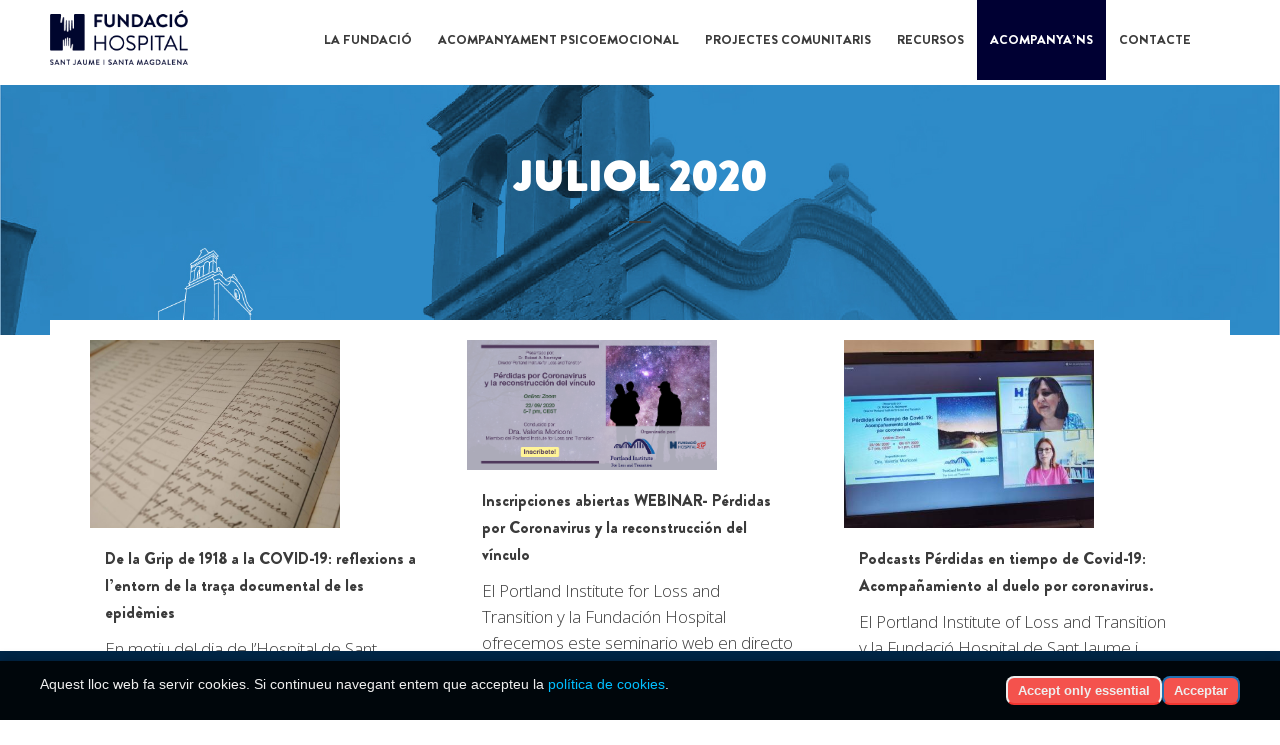

--- FILE ---
content_type: text/html; charset=UTF-8
request_url: https://fundaciohospital.org/2020/07/
body_size: 23594
content:
<!DOCTYPE html>
<html lang="ca">
<head>
	<meta charset="UTF-8" />
	
				<meta name="viewport" content="width=device-width,initial-scale=1,user-scalable=no">
		
	<link rel="profile" href="https://gmpg.org/xfn/11" />
	<link rel="pingback" href="https://fundaciohospital.org/xmlrpc.php" />

	<title>Fundació Hospital | </title>
<meta name='robots' content='max-image-preview:large' />
<link rel="alternate" hreflang="ca" href="https://fundaciohospital.org/2020/07/" />
<link rel="alternate" hreflang="x-default" href="https://fundaciohospital.org/2020/07/" />
<link rel="alternate" type="text/calendar" title="Fundació Hospital &raquo; Canal iCal" href="https://fundaciohospital.org/esdeveniments/?ical=1" />
<style id='wp-img-auto-sizes-contain-inline-css' type='text/css'>
img:is([sizes=auto i],[sizes^="auto," i]){contain-intrinsic-size:3000px 1500px}
/*# sourceURL=wp-img-auto-sizes-contain-inline-css */
</style>
<link rel='stylesheet' id='wp-block-library-css' href='https://fundaciohospital.org/wp-includes/css/dist/block-library/style.min.css' type='text/css' media='all' />
<style id='wp-block-image-inline-css' type='text/css'>
.wp-block-image>a,.wp-block-image>figure>a{display:inline-block}.wp-block-image img{box-sizing:border-box;height:auto;max-width:100%;vertical-align:bottom}@media not (prefers-reduced-motion){.wp-block-image img.hide{visibility:hidden}.wp-block-image img.show{animation:show-content-image .4s}}.wp-block-image[style*=border-radius] img,.wp-block-image[style*=border-radius]>a{border-radius:inherit}.wp-block-image.has-custom-border img{box-sizing:border-box}.wp-block-image.aligncenter{text-align:center}.wp-block-image.alignfull>a,.wp-block-image.alignwide>a{width:100%}.wp-block-image.alignfull img,.wp-block-image.alignwide img{height:auto;width:100%}.wp-block-image .aligncenter,.wp-block-image .alignleft,.wp-block-image .alignright,.wp-block-image.aligncenter,.wp-block-image.alignleft,.wp-block-image.alignright{display:table}.wp-block-image .aligncenter>figcaption,.wp-block-image .alignleft>figcaption,.wp-block-image .alignright>figcaption,.wp-block-image.aligncenter>figcaption,.wp-block-image.alignleft>figcaption,.wp-block-image.alignright>figcaption{caption-side:bottom;display:table-caption}.wp-block-image .alignleft{float:left;margin:.5em 1em .5em 0}.wp-block-image .alignright{float:right;margin:.5em 0 .5em 1em}.wp-block-image .aligncenter{margin-left:auto;margin-right:auto}.wp-block-image :where(figcaption){margin-bottom:1em;margin-top:.5em}.wp-block-image.is-style-circle-mask img{border-radius:9999px}@supports ((-webkit-mask-image:none) or (mask-image:none)) or (-webkit-mask-image:none){.wp-block-image.is-style-circle-mask img{border-radius:0;-webkit-mask-image:url('data:image/svg+xml;utf8,<svg viewBox="0 0 100 100" xmlns="http://www.w3.org/2000/svg"><circle cx="50" cy="50" r="50"/></svg>');mask-image:url('data:image/svg+xml;utf8,<svg viewBox="0 0 100 100" xmlns="http://www.w3.org/2000/svg"><circle cx="50" cy="50" r="50"/></svg>');mask-mode:alpha;-webkit-mask-position:center;mask-position:center;-webkit-mask-repeat:no-repeat;mask-repeat:no-repeat;-webkit-mask-size:contain;mask-size:contain}}:root :where(.wp-block-image.is-style-rounded img,.wp-block-image .is-style-rounded img){border-radius:9999px}.wp-block-image figure{margin:0}.wp-lightbox-container{display:flex;flex-direction:column;position:relative}.wp-lightbox-container img{cursor:zoom-in}.wp-lightbox-container img:hover+button{opacity:1}.wp-lightbox-container button{align-items:center;backdrop-filter:blur(16px) saturate(180%);background-color:#5a5a5a40;border:none;border-radius:4px;cursor:zoom-in;display:flex;height:20px;justify-content:center;opacity:0;padding:0;position:absolute;right:16px;text-align:center;top:16px;width:20px;z-index:100}@media not (prefers-reduced-motion){.wp-lightbox-container button{transition:opacity .2s ease}}.wp-lightbox-container button:focus-visible{outline:3px auto #5a5a5a40;outline:3px auto -webkit-focus-ring-color;outline-offset:3px}.wp-lightbox-container button:hover{cursor:pointer;opacity:1}.wp-lightbox-container button:focus{opacity:1}.wp-lightbox-container button:focus,.wp-lightbox-container button:hover,.wp-lightbox-container button:not(:hover):not(:active):not(.has-background){background-color:#5a5a5a40;border:none}.wp-lightbox-overlay{box-sizing:border-box;cursor:zoom-out;height:100vh;left:0;overflow:hidden;position:fixed;top:0;visibility:hidden;width:100%;z-index:100000}.wp-lightbox-overlay .close-button{align-items:center;cursor:pointer;display:flex;justify-content:center;min-height:40px;min-width:40px;padding:0;position:absolute;right:calc(env(safe-area-inset-right) + 16px);top:calc(env(safe-area-inset-top) + 16px);z-index:5000000}.wp-lightbox-overlay .close-button:focus,.wp-lightbox-overlay .close-button:hover,.wp-lightbox-overlay .close-button:not(:hover):not(:active):not(.has-background){background:none;border:none}.wp-lightbox-overlay .lightbox-image-container{height:var(--wp--lightbox-container-height);left:50%;overflow:hidden;position:absolute;top:50%;transform:translate(-50%,-50%);transform-origin:top left;width:var(--wp--lightbox-container-width);z-index:9999999999}.wp-lightbox-overlay .wp-block-image{align-items:center;box-sizing:border-box;display:flex;height:100%;justify-content:center;margin:0;position:relative;transform-origin:0 0;width:100%;z-index:3000000}.wp-lightbox-overlay .wp-block-image img{height:var(--wp--lightbox-image-height);min-height:var(--wp--lightbox-image-height);min-width:var(--wp--lightbox-image-width);width:var(--wp--lightbox-image-width)}.wp-lightbox-overlay .wp-block-image figcaption{display:none}.wp-lightbox-overlay button{background:none;border:none}.wp-lightbox-overlay .scrim{background-color:#fff;height:100%;opacity:.9;position:absolute;width:100%;z-index:2000000}.wp-lightbox-overlay.active{visibility:visible}@media not (prefers-reduced-motion){.wp-lightbox-overlay.active{animation:turn-on-visibility .25s both}.wp-lightbox-overlay.active img{animation:turn-on-visibility .35s both}.wp-lightbox-overlay.show-closing-animation:not(.active){animation:turn-off-visibility .35s both}.wp-lightbox-overlay.show-closing-animation:not(.active) img{animation:turn-off-visibility .25s both}.wp-lightbox-overlay.zoom.active{animation:none;opacity:1;visibility:visible}.wp-lightbox-overlay.zoom.active .lightbox-image-container{animation:lightbox-zoom-in .4s}.wp-lightbox-overlay.zoom.active .lightbox-image-container img{animation:none}.wp-lightbox-overlay.zoom.active .scrim{animation:turn-on-visibility .4s forwards}.wp-lightbox-overlay.zoom.show-closing-animation:not(.active){animation:none}.wp-lightbox-overlay.zoom.show-closing-animation:not(.active) .lightbox-image-container{animation:lightbox-zoom-out .4s}.wp-lightbox-overlay.zoom.show-closing-animation:not(.active) .lightbox-image-container img{animation:none}.wp-lightbox-overlay.zoom.show-closing-animation:not(.active) .scrim{animation:turn-off-visibility .4s forwards}}@keyframes show-content-image{0%{visibility:hidden}99%{visibility:hidden}to{visibility:visible}}@keyframes turn-on-visibility{0%{opacity:0}to{opacity:1}}@keyframes turn-off-visibility{0%{opacity:1;visibility:visible}99%{opacity:0;visibility:visible}to{opacity:0;visibility:hidden}}@keyframes lightbox-zoom-in{0%{transform:translate(calc((-100vw + var(--wp--lightbox-scrollbar-width))/2 + var(--wp--lightbox-initial-left-position)),calc(-50vh + var(--wp--lightbox-initial-top-position))) scale(var(--wp--lightbox-scale))}to{transform:translate(-50%,-50%) scale(1)}}@keyframes lightbox-zoom-out{0%{transform:translate(-50%,-50%) scale(1);visibility:visible}99%{visibility:visible}to{transform:translate(calc((-100vw + var(--wp--lightbox-scrollbar-width))/2 + var(--wp--lightbox-initial-left-position)),calc(-50vh + var(--wp--lightbox-initial-top-position))) scale(var(--wp--lightbox-scale));visibility:hidden}}
/*# sourceURL=https://fundaciohospital.org/wp-includes/blocks/image/style.min.css */
</style>
<style id='wp-block-paragraph-inline-css' type='text/css'>
.is-small-text{font-size:.875em}.is-regular-text{font-size:1em}.is-large-text{font-size:2.25em}.is-larger-text{font-size:3em}.has-drop-cap:not(:focus):first-letter{float:left;font-size:8.4em;font-style:normal;font-weight:100;line-height:.68;margin:.05em .1em 0 0;text-transform:uppercase}body.rtl .has-drop-cap:not(:focus):first-letter{float:none;margin-left:.1em}p.has-drop-cap.has-background{overflow:hidden}:root :where(p.has-background){padding:1.25em 2.375em}:where(p.has-text-color:not(.has-link-color)) a{color:inherit}p.has-text-align-left[style*="writing-mode:vertical-lr"],p.has-text-align-right[style*="writing-mode:vertical-rl"]{rotate:180deg}
/*# sourceURL=https://fundaciohospital.org/wp-includes/blocks/paragraph/style.min.css */
</style>
<style id='wp-block-social-links-inline-css' type='text/css'>
.wp-block-social-links{background:none;box-sizing:border-box;margin-left:0;padding-left:0;padding-right:0;text-indent:0}.wp-block-social-links .wp-social-link a,.wp-block-social-links .wp-social-link a:hover{border-bottom:0;box-shadow:none;text-decoration:none}.wp-block-social-links .wp-social-link svg{height:1em;width:1em}.wp-block-social-links .wp-social-link span:not(.screen-reader-text){font-size:.65em;margin-left:.5em;margin-right:.5em}.wp-block-social-links.has-small-icon-size{font-size:16px}.wp-block-social-links,.wp-block-social-links.has-normal-icon-size{font-size:24px}.wp-block-social-links.has-large-icon-size{font-size:36px}.wp-block-social-links.has-huge-icon-size{font-size:48px}.wp-block-social-links.aligncenter{display:flex;justify-content:center}.wp-block-social-links.alignright{justify-content:flex-end}.wp-block-social-link{border-radius:9999px;display:block}@media not (prefers-reduced-motion){.wp-block-social-link{transition:transform .1s ease}}.wp-block-social-link{height:auto}.wp-block-social-link a{align-items:center;display:flex;line-height:0}.wp-block-social-link:hover{transform:scale(1.1)}.wp-block-social-links .wp-block-social-link.wp-social-link{display:inline-block;margin:0;padding:0}.wp-block-social-links .wp-block-social-link.wp-social-link .wp-block-social-link-anchor,.wp-block-social-links .wp-block-social-link.wp-social-link .wp-block-social-link-anchor svg,.wp-block-social-links .wp-block-social-link.wp-social-link .wp-block-social-link-anchor:active,.wp-block-social-links .wp-block-social-link.wp-social-link .wp-block-social-link-anchor:hover,.wp-block-social-links .wp-block-social-link.wp-social-link .wp-block-social-link-anchor:visited{color:currentColor;fill:currentColor}:where(.wp-block-social-links:not(.is-style-logos-only)) .wp-social-link{background-color:#f0f0f0;color:#444}:where(.wp-block-social-links:not(.is-style-logos-only)) .wp-social-link-amazon{background-color:#f90;color:#fff}:where(.wp-block-social-links:not(.is-style-logos-only)) .wp-social-link-bandcamp{background-color:#1ea0c3;color:#fff}:where(.wp-block-social-links:not(.is-style-logos-only)) .wp-social-link-behance{background-color:#0757fe;color:#fff}:where(.wp-block-social-links:not(.is-style-logos-only)) .wp-social-link-bluesky{background-color:#0a7aff;color:#fff}:where(.wp-block-social-links:not(.is-style-logos-only)) .wp-social-link-codepen{background-color:#1e1f26;color:#fff}:where(.wp-block-social-links:not(.is-style-logos-only)) .wp-social-link-deviantart{background-color:#02e49b;color:#fff}:where(.wp-block-social-links:not(.is-style-logos-only)) .wp-social-link-discord{background-color:#5865f2;color:#fff}:where(.wp-block-social-links:not(.is-style-logos-only)) .wp-social-link-dribbble{background-color:#e94c89;color:#fff}:where(.wp-block-social-links:not(.is-style-logos-only)) .wp-social-link-dropbox{background-color:#4280ff;color:#fff}:where(.wp-block-social-links:not(.is-style-logos-only)) .wp-social-link-etsy{background-color:#f45800;color:#fff}:where(.wp-block-social-links:not(.is-style-logos-only)) .wp-social-link-facebook{background-color:#0866ff;color:#fff}:where(.wp-block-social-links:not(.is-style-logos-only)) .wp-social-link-fivehundredpx{background-color:#000;color:#fff}:where(.wp-block-social-links:not(.is-style-logos-only)) .wp-social-link-flickr{background-color:#0461dd;color:#fff}:where(.wp-block-social-links:not(.is-style-logos-only)) .wp-social-link-foursquare{background-color:#e65678;color:#fff}:where(.wp-block-social-links:not(.is-style-logos-only)) .wp-social-link-github{background-color:#24292d;color:#fff}:where(.wp-block-social-links:not(.is-style-logos-only)) .wp-social-link-goodreads{background-color:#eceadd;color:#382110}:where(.wp-block-social-links:not(.is-style-logos-only)) .wp-social-link-google{background-color:#ea4434;color:#fff}:where(.wp-block-social-links:not(.is-style-logos-only)) .wp-social-link-gravatar{background-color:#1d4fc4;color:#fff}:where(.wp-block-social-links:not(.is-style-logos-only)) .wp-social-link-instagram{background-color:#f00075;color:#fff}:where(.wp-block-social-links:not(.is-style-logos-only)) .wp-social-link-lastfm{background-color:#e21b24;color:#fff}:where(.wp-block-social-links:not(.is-style-logos-only)) .wp-social-link-linkedin{background-color:#0d66c2;color:#fff}:where(.wp-block-social-links:not(.is-style-logos-only)) .wp-social-link-mastodon{background-color:#3288d4;color:#fff}:where(.wp-block-social-links:not(.is-style-logos-only)) .wp-social-link-medium{background-color:#000;color:#fff}:where(.wp-block-social-links:not(.is-style-logos-only)) .wp-social-link-meetup{background-color:#f6405f;color:#fff}:where(.wp-block-social-links:not(.is-style-logos-only)) .wp-social-link-patreon{background-color:#000;color:#fff}:where(.wp-block-social-links:not(.is-style-logos-only)) .wp-social-link-pinterest{background-color:#e60122;color:#fff}:where(.wp-block-social-links:not(.is-style-logos-only)) .wp-social-link-pocket{background-color:#ef4155;color:#fff}:where(.wp-block-social-links:not(.is-style-logos-only)) .wp-social-link-reddit{background-color:#ff4500;color:#fff}:where(.wp-block-social-links:not(.is-style-logos-only)) .wp-social-link-skype{background-color:#0478d7;color:#fff}:where(.wp-block-social-links:not(.is-style-logos-only)) .wp-social-link-snapchat{background-color:#fefc00;color:#fff;stroke:#000}:where(.wp-block-social-links:not(.is-style-logos-only)) .wp-social-link-soundcloud{background-color:#ff5600;color:#fff}:where(.wp-block-social-links:not(.is-style-logos-only)) .wp-social-link-spotify{background-color:#1bd760;color:#fff}:where(.wp-block-social-links:not(.is-style-logos-only)) .wp-social-link-telegram{background-color:#2aabee;color:#fff}:where(.wp-block-social-links:not(.is-style-logos-only)) .wp-social-link-threads{background-color:#000;color:#fff}:where(.wp-block-social-links:not(.is-style-logos-only)) .wp-social-link-tiktok{background-color:#000;color:#fff}:where(.wp-block-social-links:not(.is-style-logos-only)) .wp-social-link-tumblr{background-color:#011835;color:#fff}:where(.wp-block-social-links:not(.is-style-logos-only)) .wp-social-link-twitch{background-color:#6440a4;color:#fff}:where(.wp-block-social-links:not(.is-style-logos-only)) .wp-social-link-twitter{background-color:#1da1f2;color:#fff}:where(.wp-block-social-links:not(.is-style-logos-only)) .wp-social-link-vimeo{background-color:#1eb7ea;color:#fff}:where(.wp-block-social-links:not(.is-style-logos-only)) .wp-social-link-vk{background-color:#4680c2;color:#fff}:where(.wp-block-social-links:not(.is-style-logos-only)) .wp-social-link-wordpress{background-color:#3499cd;color:#fff}:where(.wp-block-social-links:not(.is-style-logos-only)) .wp-social-link-whatsapp{background-color:#25d366;color:#fff}:where(.wp-block-social-links:not(.is-style-logos-only)) .wp-social-link-x{background-color:#000;color:#fff}:where(.wp-block-social-links:not(.is-style-logos-only)) .wp-social-link-yelp{background-color:#d32422;color:#fff}:where(.wp-block-social-links:not(.is-style-logos-only)) .wp-social-link-youtube{background-color:red;color:#fff}:where(.wp-block-social-links.is-style-logos-only) .wp-social-link{background:none}:where(.wp-block-social-links.is-style-logos-only) .wp-social-link svg{height:1.25em;width:1.25em}:where(.wp-block-social-links.is-style-logos-only) .wp-social-link-amazon{color:#f90}:where(.wp-block-social-links.is-style-logos-only) .wp-social-link-bandcamp{color:#1ea0c3}:where(.wp-block-social-links.is-style-logos-only) .wp-social-link-behance{color:#0757fe}:where(.wp-block-social-links.is-style-logos-only) .wp-social-link-bluesky{color:#0a7aff}:where(.wp-block-social-links.is-style-logos-only) .wp-social-link-codepen{color:#1e1f26}:where(.wp-block-social-links.is-style-logos-only) .wp-social-link-deviantart{color:#02e49b}:where(.wp-block-social-links.is-style-logos-only) .wp-social-link-discord{color:#5865f2}:where(.wp-block-social-links.is-style-logos-only) .wp-social-link-dribbble{color:#e94c89}:where(.wp-block-social-links.is-style-logos-only) .wp-social-link-dropbox{color:#4280ff}:where(.wp-block-social-links.is-style-logos-only) .wp-social-link-etsy{color:#f45800}:where(.wp-block-social-links.is-style-logos-only) .wp-social-link-facebook{color:#0866ff}:where(.wp-block-social-links.is-style-logos-only) .wp-social-link-fivehundredpx{color:#000}:where(.wp-block-social-links.is-style-logos-only) .wp-social-link-flickr{color:#0461dd}:where(.wp-block-social-links.is-style-logos-only) .wp-social-link-foursquare{color:#e65678}:where(.wp-block-social-links.is-style-logos-only) .wp-social-link-github{color:#24292d}:where(.wp-block-social-links.is-style-logos-only) .wp-social-link-goodreads{color:#382110}:where(.wp-block-social-links.is-style-logos-only) .wp-social-link-google{color:#ea4434}:where(.wp-block-social-links.is-style-logos-only) .wp-social-link-gravatar{color:#1d4fc4}:where(.wp-block-social-links.is-style-logos-only) .wp-social-link-instagram{color:#f00075}:where(.wp-block-social-links.is-style-logos-only) .wp-social-link-lastfm{color:#e21b24}:where(.wp-block-social-links.is-style-logos-only) .wp-social-link-linkedin{color:#0d66c2}:where(.wp-block-social-links.is-style-logos-only) .wp-social-link-mastodon{color:#3288d4}:where(.wp-block-social-links.is-style-logos-only) .wp-social-link-medium{color:#000}:where(.wp-block-social-links.is-style-logos-only) .wp-social-link-meetup{color:#f6405f}:where(.wp-block-social-links.is-style-logos-only) .wp-social-link-patreon{color:#000}:where(.wp-block-social-links.is-style-logos-only) .wp-social-link-pinterest{color:#e60122}:where(.wp-block-social-links.is-style-logos-only) .wp-social-link-pocket{color:#ef4155}:where(.wp-block-social-links.is-style-logos-only) .wp-social-link-reddit{color:#ff4500}:where(.wp-block-social-links.is-style-logos-only) .wp-social-link-skype{color:#0478d7}:where(.wp-block-social-links.is-style-logos-only) .wp-social-link-snapchat{color:#fff;stroke:#000}:where(.wp-block-social-links.is-style-logos-only) .wp-social-link-soundcloud{color:#ff5600}:where(.wp-block-social-links.is-style-logos-only) .wp-social-link-spotify{color:#1bd760}:where(.wp-block-social-links.is-style-logos-only) .wp-social-link-telegram{color:#2aabee}:where(.wp-block-social-links.is-style-logos-only) .wp-social-link-threads{color:#000}:where(.wp-block-social-links.is-style-logos-only) .wp-social-link-tiktok{color:#000}:where(.wp-block-social-links.is-style-logos-only) .wp-social-link-tumblr{color:#011835}:where(.wp-block-social-links.is-style-logos-only) .wp-social-link-twitch{color:#6440a4}:where(.wp-block-social-links.is-style-logos-only) .wp-social-link-twitter{color:#1da1f2}:where(.wp-block-social-links.is-style-logos-only) .wp-social-link-vimeo{color:#1eb7ea}:where(.wp-block-social-links.is-style-logos-only) .wp-social-link-vk{color:#4680c2}:where(.wp-block-social-links.is-style-logos-only) .wp-social-link-whatsapp{color:#25d366}:where(.wp-block-social-links.is-style-logos-only) .wp-social-link-wordpress{color:#3499cd}:where(.wp-block-social-links.is-style-logos-only) .wp-social-link-x{color:#000}:where(.wp-block-social-links.is-style-logos-only) .wp-social-link-yelp{color:#d32422}:where(.wp-block-social-links.is-style-logos-only) .wp-social-link-youtube{color:red}.wp-block-social-links.is-style-pill-shape .wp-social-link{width:auto}:root :where(.wp-block-social-links .wp-social-link a){padding:.25em}:root :where(.wp-block-social-links.is-style-logos-only .wp-social-link a){padding:0}:root :where(.wp-block-social-links.is-style-pill-shape .wp-social-link a){padding-left:.6666666667em;padding-right:.6666666667em}.wp-block-social-links:not(.has-icon-color):not(.has-icon-background-color) .wp-social-link-snapchat .wp-block-social-link-label{color:#000}
/*# sourceURL=https://fundaciohospital.org/wp-includes/blocks/social-links/style.min.css */
</style>
<style id='wp-block-spacer-inline-css' type='text/css'>
.wp-block-spacer{clear:both}
/*# sourceURL=https://fundaciohospital.org/wp-includes/blocks/spacer/style.min.css */
</style>
<style id='global-styles-inline-css' type='text/css'>
:root{--wp--preset--aspect-ratio--square: 1;--wp--preset--aspect-ratio--4-3: 4/3;--wp--preset--aspect-ratio--3-4: 3/4;--wp--preset--aspect-ratio--3-2: 3/2;--wp--preset--aspect-ratio--2-3: 2/3;--wp--preset--aspect-ratio--16-9: 16/9;--wp--preset--aspect-ratio--9-16: 9/16;--wp--preset--color--black: #000000;--wp--preset--color--cyan-bluish-gray: #abb8c3;--wp--preset--color--white: #ffffff;--wp--preset--color--pale-pink: #f78da7;--wp--preset--color--vivid-red: #cf2e2e;--wp--preset--color--luminous-vivid-orange: #ff6900;--wp--preset--color--luminous-vivid-amber: #fcb900;--wp--preset--color--light-green-cyan: #7bdcb5;--wp--preset--color--vivid-green-cyan: #00d084;--wp--preset--color--pale-cyan-blue: #8ed1fc;--wp--preset--color--vivid-cyan-blue: #0693e3;--wp--preset--color--vivid-purple: #9b51e0;--wp--preset--gradient--vivid-cyan-blue-to-vivid-purple: linear-gradient(135deg,rgb(6,147,227) 0%,rgb(155,81,224) 100%);--wp--preset--gradient--light-green-cyan-to-vivid-green-cyan: linear-gradient(135deg,rgb(122,220,180) 0%,rgb(0,208,130) 100%);--wp--preset--gradient--luminous-vivid-amber-to-luminous-vivid-orange: linear-gradient(135deg,rgb(252,185,0) 0%,rgb(255,105,0) 100%);--wp--preset--gradient--luminous-vivid-orange-to-vivid-red: linear-gradient(135deg,rgb(255,105,0) 0%,rgb(207,46,46) 100%);--wp--preset--gradient--very-light-gray-to-cyan-bluish-gray: linear-gradient(135deg,rgb(238,238,238) 0%,rgb(169,184,195) 100%);--wp--preset--gradient--cool-to-warm-spectrum: linear-gradient(135deg,rgb(74,234,220) 0%,rgb(151,120,209) 20%,rgb(207,42,186) 40%,rgb(238,44,130) 60%,rgb(251,105,98) 80%,rgb(254,248,76) 100%);--wp--preset--gradient--blush-light-purple: linear-gradient(135deg,rgb(255,206,236) 0%,rgb(152,150,240) 100%);--wp--preset--gradient--blush-bordeaux: linear-gradient(135deg,rgb(254,205,165) 0%,rgb(254,45,45) 50%,rgb(107,0,62) 100%);--wp--preset--gradient--luminous-dusk: linear-gradient(135deg,rgb(255,203,112) 0%,rgb(199,81,192) 50%,rgb(65,88,208) 100%);--wp--preset--gradient--pale-ocean: linear-gradient(135deg,rgb(255,245,203) 0%,rgb(182,227,212) 50%,rgb(51,167,181) 100%);--wp--preset--gradient--electric-grass: linear-gradient(135deg,rgb(202,248,128) 0%,rgb(113,206,126) 100%);--wp--preset--gradient--midnight: linear-gradient(135deg,rgb(2,3,129) 0%,rgb(40,116,252) 100%);--wp--preset--font-size--small: 13px;--wp--preset--font-size--medium: 20px;--wp--preset--font-size--large: 36px;--wp--preset--font-size--x-large: 42px;--wp--preset--spacing--20: 0.44rem;--wp--preset--spacing--30: 0.67rem;--wp--preset--spacing--40: 1rem;--wp--preset--spacing--50: 1.5rem;--wp--preset--spacing--60: 2.25rem;--wp--preset--spacing--70: 3.38rem;--wp--preset--spacing--80: 5.06rem;--wp--preset--shadow--natural: 6px 6px 9px rgba(0, 0, 0, 0.2);--wp--preset--shadow--deep: 12px 12px 50px rgba(0, 0, 0, 0.4);--wp--preset--shadow--sharp: 6px 6px 0px rgba(0, 0, 0, 0.2);--wp--preset--shadow--outlined: 6px 6px 0px -3px rgb(255, 255, 255), 6px 6px rgb(0, 0, 0);--wp--preset--shadow--crisp: 6px 6px 0px rgb(0, 0, 0);}:where(.is-layout-flex){gap: 0.5em;}:where(.is-layout-grid){gap: 0.5em;}body .is-layout-flex{display: flex;}.is-layout-flex{flex-wrap: wrap;align-items: center;}.is-layout-flex > :is(*, div){margin: 0;}body .is-layout-grid{display: grid;}.is-layout-grid > :is(*, div){margin: 0;}:where(.wp-block-columns.is-layout-flex){gap: 2em;}:where(.wp-block-columns.is-layout-grid){gap: 2em;}:where(.wp-block-post-template.is-layout-flex){gap: 1.25em;}:where(.wp-block-post-template.is-layout-grid){gap: 1.25em;}.has-black-color{color: var(--wp--preset--color--black) !important;}.has-cyan-bluish-gray-color{color: var(--wp--preset--color--cyan-bluish-gray) !important;}.has-white-color{color: var(--wp--preset--color--white) !important;}.has-pale-pink-color{color: var(--wp--preset--color--pale-pink) !important;}.has-vivid-red-color{color: var(--wp--preset--color--vivid-red) !important;}.has-luminous-vivid-orange-color{color: var(--wp--preset--color--luminous-vivid-orange) !important;}.has-luminous-vivid-amber-color{color: var(--wp--preset--color--luminous-vivid-amber) !important;}.has-light-green-cyan-color{color: var(--wp--preset--color--light-green-cyan) !important;}.has-vivid-green-cyan-color{color: var(--wp--preset--color--vivid-green-cyan) !important;}.has-pale-cyan-blue-color{color: var(--wp--preset--color--pale-cyan-blue) !important;}.has-vivid-cyan-blue-color{color: var(--wp--preset--color--vivid-cyan-blue) !important;}.has-vivid-purple-color{color: var(--wp--preset--color--vivid-purple) !important;}.has-black-background-color{background-color: var(--wp--preset--color--black) !important;}.has-cyan-bluish-gray-background-color{background-color: var(--wp--preset--color--cyan-bluish-gray) !important;}.has-white-background-color{background-color: var(--wp--preset--color--white) !important;}.has-pale-pink-background-color{background-color: var(--wp--preset--color--pale-pink) !important;}.has-vivid-red-background-color{background-color: var(--wp--preset--color--vivid-red) !important;}.has-luminous-vivid-orange-background-color{background-color: var(--wp--preset--color--luminous-vivid-orange) !important;}.has-luminous-vivid-amber-background-color{background-color: var(--wp--preset--color--luminous-vivid-amber) !important;}.has-light-green-cyan-background-color{background-color: var(--wp--preset--color--light-green-cyan) !important;}.has-vivid-green-cyan-background-color{background-color: var(--wp--preset--color--vivid-green-cyan) !important;}.has-pale-cyan-blue-background-color{background-color: var(--wp--preset--color--pale-cyan-blue) !important;}.has-vivid-cyan-blue-background-color{background-color: var(--wp--preset--color--vivid-cyan-blue) !important;}.has-vivid-purple-background-color{background-color: var(--wp--preset--color--vivid-purple) !important;}.has-black-border-color{border-color: var(--wp--preset--color--black) !important;}.has-cyan-bluish-gray-border-color{border-color: var(--wp--preset--color--cyan-bluish-gray) !important;}.has-white-border-color{border-color: var(--wp--preset--color--white) !important;}.has-pale-pink-border-color{border-color: var(--wp--preset--color--pale-pink) !important;}.has-vivid-red-border-color{border-color: var(--wp--preset--color--vivid-red) !important;}.has-luminous-vivid-orange-border-color{border-color: var(--wp--preset--color--luminous-vivid-orange) !important;}.has-luminous-vivid-amber-border-color{border-color: var(--wp--preset--color--luminous-vivid-amber) !important;}.has-light-green-cyan-border-color{border-color: var(--wp--preset--color--light-green-cyan) !important;}.has-vivid-green-cyan-border-color{border-color: var(--wp--preset--color--vivid-green-cyan) !important;}.has-pale-cyan-blue-border-color{border-color: var(--wp--preset--color--pale-cyan-blue) !important;}.has-vivid-cyan-blue-border-color{border-color: var(--wp--preset--color--vivid-cyan-blue) !important;}.has-vivid-purple-border-color{border-color: var(--wp--preset--color--vivid-purple) !important;}.has-vivid-cyan-blue-to-vivid-purple-gradient-background{background: var(--wp--preset--gradient--vivid-cyan-blue-to-vivid-purple) !important;}.has-light-green-cyan-to-vivid-green-cyan-gradient-background{background: var(--wp--preset--gradient--light-green-cyan-to-vivid-green-cyan) !important;}.has-luminous-vivid-amber-to-luminous-vivid-orange-gradient-background{background: var(--wp--preset--gradient--luminous-vivid-amber-to-luminous-vivid-orange) !important;}.has-luminous-vivid-orange-to-vivid-red-gradient-background{background: var(--wp--preset--gradient--luminous-vivid-orange-to-vivid-red) !important;}.has-very-light-gray-to-cyan-bluish-gray-gradient-background{background: var(--wp--preset--gradient--very-light-gray-to-cyan-bluish-gray) !important;}.has-cool-to-warm-spectrum-gradient-background{background: var(--wp--preset--gradient--cool-to-warm-spectrum) !important;}.has-blush-light-purple-gradient-background{background: var(--wp--preset--gradient--blush-light-purple) !important;}.has-blush-bordeaux-gradient-background{background: var(--wp--preset--gradient--blush-bordeaux) !important;}.has-luminous-dusk-gradient-background{background: var(--wp--preset--gradient--luminous-dusk) !important;}.has-pale-ocean-gradient-background{background: var(--wp--preset--gradient--pale-ocean) !important;}.has-electric-grass-gradient-background{background: var(--wp--preset--gradient--electric-grass) !important;}.has-midnight-gradient-background{background: var(--wp--preset--gradient--midnight) !important;}.has-small-font-size{font-size: var(--wp--preset--font-size--small) !important;}.has-medium-font-size{font-size: var(--wp--preset--font-size--medium) !important;}.has-large-font-size{font-size: var(--wp--preset--font-size--large) !important;}.has-x-large-font-size{font-size: var(--wp--preset--font-size--x-large) !important;}
/*# sourceURL=global-styles-inline-css */
</style>
<style id='core-block-supports-inline-css' type='text/css'>
.wp-container-core-social-links-is-layout-ae2fe186{justify-content:flex-end;}
/*# sourceURL=core-block-supports-inline-css */
</style>

<style id='classic-theme-styles-inline-css' type='text/css'>
/*! This file is auto-generated */
.wp-block-button__link{color:#fff;background-color:#32373c;border-radius:9999px;box-shadow:none;text-decoration:none;padding:calc(.667em + 2px) calc(1.333em + 2px);font-size:1.125em}.wp-block-file__button{background:#32373c;color:#fff;text-decoration:none}
/*# sourceURL=/wp-includes/css/classic-themes.min.css */
</style>
<link rel='stylesheet' id='wpml-menu-item-0-css' href='https://fundaciohospital.org/wp-content/plugins/sitepress-multilingual-cms/templates/language-switchers/menu-item/style.min.css' type='text/css' media='all' />
<link rel='stylesheet' id='mediaelement-css' href='https://fundaciohospital.org/wp-includes/js/mediaelement/mediaelementplayer-legacy.min.css' type='text/css' media='all' />
<link rel='stylesheet' id='wp-mediaelement-css' href='https://fundaciohospital.org/wp-includes/js/mediaelement/wp-mediaelement.min.css' type='text/css' media='all' />
<link rel='stylesheet' id='bridge-default-style-css' href='https://fundaciohospital.org/wp-content/themes/bridge/style.css' type='text/css' media='all' />
<link rel='stylesheet' id='bridge-qode-font_awesome-css' href='https://fundaciohospital.org/wp-content/themes/bridge/css/font-awesome/css/font-awesome.min.css' type='text/css' media='all' />
<link rel='stylesheet' id='bridge-qode-font_elegant-css' href='https://fundaciohospital.org/wp-content/themes/bridge/css/elegant-icons/style.min.css' type='text/css' media='all' />
<link rel='stylesheet' id='bridge-qode-linea_icons-css' href='https://fundaciohospital.org/wp-content/themes/bridge/css/linea-icons/style.css' type='text/css' media='all' />
<link rel='stylesheet' id='bridge-qode-dripicons-css' href='https://fundaciohospital.org/wp-content/themes/bridge/css/dripicons/dripicons.css' type='text/css' media='all' />
<link rel='stylesheet' id='bridge-qode-kiko-css' href='https://fundaciohospital.org/wp-content/themes/bridge/css/kiko/kiko-all.css' type='text/css' media='all' />
<link rel='stylesheet' id='bridge-qode-font_awesome_5-css' href='https://fundaciohospital.org/wp-content/themes/bridge/css/font-awesome-5/css/font-awesome-5.min.css' type='text/css' media='all' />
<link rel='stylesheet' id='bridge-stylesheet-css' href='https://fundaciohospital.org/wp-content/themes/bridge/css/stylesheet.min.css' type='text/css' media='all' />
<style id='bridge-stylesheet-inline-css' type='text/css'>
   .archive.disabled_footer_top .footer_top_holder, .archive.disabled_footer_bottom .footer_bottom_holder { display: none;}


/*# sourceURL=bridge-stylesheet-inline-css */
</style>
<link rel='stylesheet' id='bridge-print-css' href='https://fundaciohospital.org/wp-content/themes/bridge/css/print.css' type='text/css' media='all' />
<link rel='stylesheet' id='bridge-style-dynamic-css' href='https://fundaciohospital.org/wp-content/themes/bridge/css/style_dynamic.css' type='text/css' media='all' />
<link rel='stylesheet' id='bridge-responsive-css' href='https://fundaciohospital.org/wp-content/themes/bridge/css/responsive.min.css' type='text/css' media='all' />
<link rel='stylesheet' id='bridge-style-dynamic-responsive-css' href='https://fundaciohospital.org/wp-content/themes/bridge/css/style_dynamic_responsive.css' type='text/css' media='all' />
<link rel='stylesheet' id='js_composer_front-css' href='https://fundaciohospital.org/wp-content/plugins/js_composer/assets/css/js_composer.min.css' type='text/css' media='all' />
<link rel='stylesheet' id='bridge-style-handle-google-fonts-css' href='https://fonts.googleapis.com/css?family=Raleway%3A100%2C200%2C300%2C400%2C500%2C600%2C700%2C800%2C900%2C100italic%2C300italic%2C400italic%2C700italic%7COpen+Sans%3A100%2C200%2C300%2C400%2C500%2C600%2C700%2C800%2C900%2C100italic%2C300italic%2C400italic%2C700italic%7CRoboto+Slab%3A100%2C200%2C300%2C400%2C500%2C600%2C700%2C800%2C900%2C100italic%2C300italic%2C400italic%2C700italic%7COxygen%3A100%2C200%2C300%2C400%2C500%2C600%2C700%2C800%2C900%2C100italic%2C300italic%2C400italic%2C700italic%7COswald%3A100%2C200%2C300%2C400%2C500%2C600%2C700%2C800%2C900%2C100italic%2C300italic%2C400italic%2C700italic&#038;subset=latin%2Clatin-ext' type='text/css' media='all' />
<link rel='stylesheet' id='bridge-core-dashboard-style-css' href='https://fundaciohospital.org/wp-content/plugins/bridge-core/modules/core-dashboard/assets/css/core-dashboard.min.css' type='text/css' media='all' />
<link rel='stylesheet' id='childstyle-css' href='https://fundaciohospital.org/wp-content/themes/bridge-child/style.css' type='text/css' media='all' />
<script type="text/javascript" src="https://fundaciohospital.org/wp-includes/js/jquery/jquery.min.js" id="jquery-core-js"></script>
<script type="text/javascript" src="https://fundaciohospital.org/wp-includes/js/jquery/jquery-migrate.min.js" id="jquery-migrate-js"></script>

<!-- Google tag (gtag.js) snippet added by Site Kit -->
<!-- Google Analytics snippet added by Site Kit -->
<script type="text/javascript" src="https://www.googletagmanager.com/gtag/js?id=G-9J48931079" id="google_gtagjs-js" async></script>
<script type="text/javascript" id="google_gtagjs-js-after">
/* <![CDATA[ */
window.dataLayer = window.dataLayer || [];function gtag(){dataLayer.push(arguments);}
gtag("set","linker",{"domains":["fundaciohospital.org"]});
gtag("js", new Date());
gtag("set", "developer_id.dZTNiMT", true);
gtag("config", "G-9J48931079");
 window._googlesitekit = window._googlesitekit || {}; window._googlesitekit.throttledEvents = []; window._googlesitekit.gtagEvent = (name, data) => { var key = JSON.stringify( { name, data } ); if ( !! window._googlesitekit.throttledEvents[ key ] ) { return; } window._googlesitekit.throttledEvents[ key ] = true; setTimeout( () => { delete window._googlesitekit.throttledEvents[ key ]; }, 5 ); gtag( "event", name, { ...data, event_source: "site-kit" } ); }; 
//# sourceURL=google_gtagjs-js-after
/* ]]> */
</script>
<script></script><link rel="https://api.w.org/" href="https://fundaciohospital.org/wp-json/" /><meta name="generator" content="WPML ver:4.8.6 stt:8;" />
<meta name="generator" content="Site Kit by Google 1.168.0" /><meta name="et-api-version" content="v1"><meta name="et-api-origin" content="https://fundaciohospital.org"><link rel="https://theeventscalendar.com/" href="https://fundaciohospital.org/wp-json/tribe/tickets/v1/" /><meta name="tec-api-version" content="v1"><meta name="tec-api-origin" content="https://fundaciohospital.org"><link rel="alternate" href="https://fundaciohospital.org/wp-json/tribe/events/v1/" /><style type="text/css">.recentcomments a{display:inline !important;padding:0 !important;margin:0 !important;}</style><meta name="generator" content="Powered by WPBakery Page Builder - drag and drop page builder for WordPress."/>
<link rel="icon" href="https://fundaciohospital.org/wp-content/uploads/2024/07/cropped-Favicon-32x32.png" sizes="32x32" />
<link rel="icon" href="https://fundaciohospital.org/wp-content/uploads/2024/07/cropped-Favicon-192x192.png" sizes="192x192" />
<link rel="apple-touch-icon" href="https://fundaciohospital.org/wp-content/uploads/2024/07/cropped-Favicon-180x180.png" />
<meta name="msapplication-TileImage" content="https://fundaciohospital.org/wp-content/uploads/2024/07/cropped-Favicon-270x270.png" />
		<style type="text/css" id="wp-custom-css">
			
/* fuente Brandon */
				@font-face {

					font-family: 'brandon-grotesque-bl';

					src: url('/wp-content/themes/bridge-child/fonts/Brandon-Grotesque-Bl.woff2') format('woff2'),

						url('/wp-content/themes/bridge-child/fonts/Brandon-Grotesque-Bl.woff') format('woff');

					  font-display: auto;

				}



				.brandon-grotesque-bl{font-family: 'brandon-grotesque-bl' !important;}

h1, h2, h3, h4, h5, h6, .entry-title, body.single-post .entry-title, body.page .entry-title, body.category .entry-title,a.title,  .title_subtitle_holder h1, .main_menu ul li a{

					font-family: 'brandon-grotesque-bl' !important;

				}

/*************************************** HOME **********************************************/

.noticia-destacada-home h2 a{
	color:white !important;
}
.noticia-destacada-home h2 a:hover{
	color:white !important;
	text-decoration: underline;
}
/******************************************* HEDAER ***************************************/
.header_top .header-widget.widget_nav_menu ul.menu>li>a:hover,
 .header-widget.widget_nav_menu ul.menu li a:hover{
	color:white !important;

}

/*********************************************************** MENUS SECUNDARIS *******************************************************************/

.gform_wrapper{
margin:0px;
}

.menu-secundari .submenu-2items ul li{
	width:50%;	
}
.menu-secundari .submenu-3items ul li{
	width:33%;	
}

.menu-secundari .submenu-4items ul li{
	width:25%;	
}
.menu-secundari .submenu-5items ul li{
	width:20%;	
}



.menu-secundari ul{
 list-style: none !important;
	display:flex;
}
.menu-secundari ul li{
	display:inline-flex;
	/*width:25%;
	* display:inline-block*/
	text-align:center;
	border-bottom:4px solid whitesmoke;
	border-right:1px solid whitesmoke;
	
}
.menu-secundari ul li:hover{
	background-color: #2d589f;
	border-color: #2d589f;
	
}

.menu-secundari ul li:hover a{
	color:white;
	
}
.menu-secundari ul li.current_page_item{
	border-bottom:4px solid #1e3a69;
	background-color:#1e3a69;

	
}
.menu-secundari ul li:last-child{
	border-right:none;
}
.menu-secundari ul li.current_page_item a,
.menu-secundari ul li.current_page_item a:visited,
.menu-secundari ul li.current_page_item a:hover{
	color:white;
}

.menu-secundari ul li a{
	padding:30px 0;
	text-align:center;
	display:block;
	width:100%;
}


@media (max-width: 600px) {
	.menu-secundari ul{
		display:block;
	}
	.menu-secundari ul li{
		display:block;
	}
	.menu-secundari ul li a{
		padding:10px 0;
	}
	.menu-secundari .section_inner{
		width:100% !important;
	}
	.menu-secundari .submenu-2items ul li{
		width:100%;
	}
	.menu-secundari .submenu-3items ul li{
		width:100%;
	}

	.menu-secundari .submenu-4items ul li{
		width:100%;
	}
	.menu-secundari .submenu-5items ul li{
		width:100%;	
	}
}


/*********************************************** INTER PAGE NAVIGATION ******************************************************/
.qode-inter-page-navigation-holder .qode-inter-page-navigation-back-link-inner{
	background-color:#28395b;
	
}
.qode-inter-page-navigation-holder .qode-inter-page-navigation-next .qode-ipn-icon,
.qode-inter-page-navigation-holder .qode-inter-page-navigation-prev .qode-ipn-icon{
	color:#28395b;
}

.title_subtitle_holder h1{
	
}


h2.tribe-events-title a{
font-size:15px;
line-height:21px;
margin-bottom:5px;
}
.titol-inscripcio{
background-color:#1d5eac;

}
.titol-inscripcio h2{
padding:15px;
color:white;
}
.capcalera p,
.title_subtitle_holder h1{
font-weight:700 !important;
font-size:42px !important;
color:white !important;
}
.capcalera h1,
.title_subtitle_holder .breadcrumbs,
.title_subtitle_holder .breadcrumbs a{
	
 	color: #efefef !important;
    font-size: 19px !important;
    font-weight: 400 !important;
    margin-top: 20px !important;
}
/******************************* FORMS ***********************************************/

body .gform_wrapper .gform_fields .gfield{
	margin:0 0 10px;
}
body .gform_wrapper .top_label div.ginput_container{
	margin-top:0px;
}
body .gform_wrapper .gform_fields .lopd label.gfield_label{
	display:none;
}
#menu-menu-principal-ca .inner,
#menu-menu-principal-ca .second .inner ul li:hover ul,
#menu-menu-principal-ca .second .inner ul li ul{
	box-shadow:0 1px 3px rgba(0,0,0,.11);
}
body .gform_wrapper input[type=submit], 
body .gform_wrapper input[type=button],
body .gform_wrapper input[type=reset]{
	box-shadow:0 5px 0 #4f934b;
	background-color:#6AB165;
	color:white;
	border:0;
}
body .gform_wrapper input[type=submit]:hover, 
body .gform_wrapper input[type=button]:hover,
body .gform_wrapper input[type=reset]:hover{
	top:3px;
	border:0;
	box-shadow: 0 2px 0 #4f934b;
	background-color:#6AB165;
}
input[type=submit]{
	text-align:center;
}
body .gform_wrapper .chzn-container-single .chzn-single span, body .gform_wrapper input[type=email], body .gform_wrapper input[type=number], body .gform_wrapper input[type=password], body .gform_wrapper input[type=tel], body .gform_wrapper input[type=text], body .gform_wrapper input[type=url], body .gform_wrapper select, body .gform_wrapper textarea {
    border: 1px solid #D5D5D5;
}
/******************************* FOOTER  **********************************/
.footer_top{
padding:40px 0 0px;
}

.footer_top a{    
line-height: 22px;
}
.footer_top p{
	color: #3d3d3d;
	font-weight: 700;
	font-size: 17px;
	    text-align: left !important;
    padding-left: 35px !important;
}

.footer_bottom p, .footer_bottom a{
	color: white;
}

.footer_bottom p{
	font-weight: 400;
	font-size: 14px;
}

.footer_bottom a{
	font-weight: 700;
	font-size: 16px;
}

.footer_bottom{
	height:22px;
}

.footer_top .widget_nav_menu ul li{
	padding: 0 0 10px;
}

.footer_top_holder{
	background-color: white;
	border-top: 2px solid #3d3d3d;
}

.footer_bottom_holder{
	background-color: #3d3d3d;
}

.footer_top a:not(.qbutton) {
    color: #00062e !important;
	font-size: 36px;
}

.footer_top {
    padding: 35px 0px 35px 0px !important;
}

.footer_bottom {
    padding: 50px 0px 25px 0px !important;
}


.four_columns>.column1{
    width: 35%;
}

.four_columns>.column2{
    width: 16%;
}

.four_columns>.column3{
    width: 33%;
}

.four_columns>.column4 {
    width: 16%;
}

.footerimg{
	width: 25px;
	float: left;
	display: inline-block;
}

/*******************************  ESDEVENIMENTS **********************************/
.titol-esdeveniment h1 {
    color: #28395B !important;
}

#tribe-events-content a, .tribe-events-adv-list-widget .tribe-events-widget-link a, .tribe-events-adv-list-widget .tribe-events-widget-link a:hover, .tribe-events-back a, .tribe-events-back a:hover, .tribe-events-event-meta a, .tribe-events-list-widget .tribe-events-widget-link a, .tribe-events-list-widget .tribe-events-widget-link a:hover, ul.tribe-events-sub-nav a, ul.tribe-events-sub-nav a:hover {
    text-decoration: none;
    line-height: 16px !important;
}

#tribe-events .tribe-events-button, #tribe-events .tribe-events-button:hover, #tribe_events_filters_wrapper input[type="submit"], .tribe-events-button, .tribe-events-button.tribe-active:hover, .tribe-events-button.tribe-inactive, .tribe-events-button:hover, .tribe-events-calendar td.tribe-events-present div[id*="tribe-events-daynum-"], .tribe-events-calendar td.tribe-events-present div[id*="tribe-events-daynum-"] > a {
    background-color: #28395B;
}
.post-type-archive-tribe_events .title_subtitle_holder_inner h1 span {
    display: none !important;
}
.post-type-archive-tribe_events .title_subtitle_holder_inner h1:after {
    content: "Esdeveniments" !important;
}
.tribe-button, a.tribe-button, button.tribe-button, input.tribe-button {
    line-height: 1;
    margin: 10px;
    padding: 14px 15px;
    box-shadow: none;
    border-radius: 14px;
    text-transform: capitalize !important;
    font-weight: bold;

}
.tribe-button {
    background-color: #1f3c6e;
}
.tribe-events-page-title {
    color: #28395B !important;
}
.ajax_loader .stripes, .ajax_loader .wave, .text-align-center, header.centered_logo, table td, table th {
    text-align: justify;
}
.tribe-tickets-order_status-row {
    display: none !important;
}

body.single-tribe_events .tribe-events-cal-links a.tribe-events-ical {
    display: none !important;
}
body.single-tribe_events .tribe-events-cal-links a.tribe-events-gcal {
    display: none !important;
}

.tribe-tickets-table {
    width: 100%;
}

@media screen and (max-width: 600px) {
	
  .titol-esdeveniment {
    visibility: hidden;
    display: none;
  }	
}

@media screen and (max-width: 600px) {
	#rsvp-now {
		width: 100%;
	}
	.tribe-events-event-image {
		width: 100%;
	}
	.single-tribe_events .tribe-events-content {
		width: 100%;
	}
	.tribe-events-tickets.tribe-events-tickets-rsvp.tribe-tickets-has-rsvp {
    	width: 100%;
	}
	.tribe-events-tickets td {
     	max-width: 100%;
    	width: 100%;
	}
}

@media screen and (min-width: 600px) {
	#rsvp-now {
		width: 25%;
		float: left;
	}

	.tribe-events-event-image {
		width: 75%;
	}
	.single-tribe_events .tribe-events-content {
		width: 75%;
		float: left;
	}
}

#caja-blog .latest_post_two_image img {
clip-path: polygon(0 0,0 88%,100% 100%,100% 12%);
border-radius: 0px;
}

#caja-blog .latest_post_two_holder .latest_post_two_inner {
    width: 85%;
    float: left;
    background-color: #f6f6f6;
}

/* last */ 
.q_list.circle ul > li, .q_list.number ul > li {
    color: #797979;
}

/* Grid style */
.display-posts-listing.grid {
	display: grid;
	grid-gap: 16px;
}

.display-posts-listing.grid .title {
	display: block;
}

.display-posts-listing.grid img { 
	display: block; 
	max-width: 100%; 
	height: auto; 
}

@media (min-width: 600px) {
	.display-posts-listing.grid {
		grid-template-columns: repeat( 2, 1fr );
	}
}

@media (min-width: 1024px) {
	.display-posts-listing.grid {
		grid-template-columns: repeat( 4, 1fr );
	}
}
.listing-item {
    background-color: #f9f9f9 !important;
    padding: 20px;
}

.excerpt-more {
    float: none;
    display: table;
    padding-top: 7px;
    background-color: #f4524d;
    margin-top: 15px;
    border-radius: 10px;
    color: #fff;
    padding-bottom: 7px;
    padding-right: 10px;
    padding-left: 10px;
    font-size: 14px;
}
.excerpt-more:hover {
    background-color: #f23630;
	color: #fff;
}
.display-posts-listing.grid .title {
    display: block;
    height: 34px;
    color: #aaa;
    font-size: 20px;
    margin-top: 5px;
		margin-bottom: 15px;
}

.display-posts-listing.grid img {
    display: block;
    height: auto;
    width: 50%;
    margin: auto;
    margin-bottom: 10px;
}

footer {
    margin-top: 50px;
}
.title_outer.title_without_animation {
    margin-bottom: 25px;
}
.wpb_wrapper p {
    margin-top: 15px !important;
    margin-bottom: 15px !important;
}

.title{
    background-size: cover !important;
    background-position: center !important;
}
.excerpt-dash {
    display: none;
}

body {
    font-family: Raleway,sans-serif;
}
.gfield_label {
    font-weight: bold !important;
}
input {
    border-radius: 5px;
    padding: 11px !important;
}
textarea {
    border-radius: 10px;
}
.capcalera h1, .title_subtitle_holder .breadcrumbs, .title_subtitle_holder .breadcrumbs a {
    font-size: 16px !important;
}

.q_team .q_team_image img {
    width: 50%;
     margin-left: 25%;
	border-radius: 7px;
}

.menu-secundari ul li a {
    padding: 30px 10px;
    text-align: center;
    display: block;
    width: 100%;
}
.tribe-events-tooltip .tribe-events-event-body {
    font-size: 12px !important;
    padding: 10px !important;
}

.entry-title.summary {
    padding: 10px !important;
}

.titol-esdeveniment h1 {
    color: #fff !important;
}
.tribe-events-tooltip .tribe-events-event-body {
    font-size: 12px !important;
}
.footer_top .footer_col2 {

    text-align: right;

}
#media_image-3 {

    width: 180px;
    margin: -25px 0 0 0;

}
.machete_cookie_container {
    background-color: rgb(0, 38, 71) !important;
}
.machete_accept_cookie_btn {
    background-color: #f4524d !important;
    border-bottom: 2px solid #f23630 !important;
}

h6 {
    padding: 15px 0 15px 0 !important;
}

/*start home news and calendar*/
.latest_post_two_holder .latest_post_two_text {
    padding: 0 !important;
}
.latest_post_two_info {
    display: none !important;
}

.tribe-events-ical.tribe-events-button {
    display: none !important;
}

.latest_post_two_holder .latest_post_two_inner {
    width: 85%;
    float: left;
}
.latest_post_two_image img {
    border-radius: 50px;
}
.latest_post_two_holder .latest_post_two_image {
    width: 15%;
    float: left;
}

.latest_post_two_holder > ul > li {
    margin: 0 0 5px;
    padding: 0 10px;
}
.tribe-mini-calendar-nav td {
    background: #28395B !important;
    border-color: #28395B !important;
}

.latest_post_two_holder .latest_post_two_text .separator.small {
    width: 24px;
    margin: 5px 0 10px;
}
.latest_post_two_excerpt::after {
    content: "...";
}
/*end home news and calendar*/


/* start imagen destacada blog*/
.blog_holder article .post_image, .blog_holder article .post_image img, .blog_holder article .post_image > a {
    max-width: 250px;
    max-height: 600px;
    margin: auto;
}
/* end imagen destacada blog*/
.home-cta{
color: white;
font-weight: bold;
font-size: 24px;
	padding: 15px 100px 15px 100px;
	text-align: center;
}

/* start form portland*/
select {
    border: 1px solid #d5d5d5 !important;
    padding: 12px !important;
    border-radius: 6px;
}
.form-portland-title {
    font-size: 20px;
    margin-top: 20px !important;
    margin-bottom: 20px !important;
    text-decoration: underline;
	font-weight: bold;
    display: block;
}
#field_10_18 {
    padding-top: 25px;
}
/* end form portland*/

.fh-idioma img {
    width: 24px;
    display: inline;
    vertical-align: middle;
}
.fh-idioma a {
    font-size: 16px;
    margin-top: 10px;
    display: inline;
    font-weight: bold;
}

#boton_redsys:hover {
    cursor: pointer;
}

/*start hide featured image*/
.single-post .blog_holder article .post_image {
    display: none !important;
}
/*end hide featured image*/


/* menu */

.q_logo .normal{
    height: 55px !important;
    margin-top: 5px;
}

nav.main_menu > ul > li > a {
    font-size: 13px;
	line-height: 80px !important;
}
.header_bottom{
	height: 80px;
}
.menu-item .qode-featured-icon {
    display: none;
}

.menu-colabora {
    background-color: rgb(0, 0, 51);
} 

.menu-formacio {
    background-color: #10b251;
} 

.menu-colabora a, .menu-formacio a{
    color: white !important;
}

.menu-colabora .second a, .menu-formacio .second a{
    color: #1f3c6e !important;
}

/*donaciones*/
.caja-giratoria-donaciones .vc-hoverbox-block{
	height: 350px;
}
.donacions-escollir-quantitats  ul.gfield_checkbox li, .donacions-escollir-quantitats ul.gfield_radio li {
    float: left;
		width: 20%;
}

@media (max-width: 600px) {
.donacions-escollir-quantitats  ul.gfield_checkbox li, .donacions-escollir-quantitats ul.gfield_radio li {
    float: left;
		width: 50%;
}
}



.donacions-escollir-quantitats  ul.gfield_checkbox label, .donacions-escollir-quantitats ul.gfield_radio label {
    padding: 15px !important;
    background-color: #F6F6F6;
    border: #28395B 4px solid;
    margin-right: 2%;
    width: 100%;
	  font-weight: bold;
		font-size: 24px;
		text-align: center;
}

#field_28_16 .gchoice_select_all, #field_28_16 ul.gfield_checkbox li input[type="checkbox"]:checked + label,  #field_28_16 ul.gfield_radio li input[type="radio"]:checked + label{
	color: #fff;
	background-color: #28395B;
}
#field_28_16 ul.gfield_radio li input[type="radio"]:checked + label > .donacions-escollir-quantitats ul.gfield_radio li{
	background-color: #28395B !important;
}
#field_28_16 ul.gfield_checkbox li input[type="checkbox"], #gform_28 ul.gfield_radio li input[type="radio"] {
    width: auto !important;
    display: none;
}
.donacions-gracies{
	font-size: 22px;
	text-align: center;
}

/* calculadora donacions */
 .input-euro {
     position: relative;
 }
 
 .input-euro.right input {
     padding-right:25px !important;
     text-align:end; 
 }

 .input-euro:before {
     position: absolute;
     top: 0;
     content:"€";
 }
 .input-euro.right:before {
     right: 5px;
 }
#btn-desgravacion:hover {
    background-color: #28395b;
    cursor: pointer;
    color: white;
}

#resultado-desgravacion, #explicacion-desgravacion{
	
}
#resultado-desgravacion{
	font-size: 16px;
	font-weight: bold;
	margin-top: 15px;
	margin-bottom: 15px;
}
#resultado-desgravacion span{
	color: red;
}
#explicacion-desgravacion{
	font-size: 14px;
}
#calculadora-donaciones h2{
	margin-bottom: 15px;
}
#calculadora-donaciones{
	text-align: center;
}

/* xarxa */
.display-xarxa .listing-item{
	border-radius: 5px;
	background-color: white !important;
	border: 2px solid #1F3C6E;
	display: flex;
flex-direction: column;
align-items: center;
justify-content: center;
	line-height: 1.025em;
} 
.display-xarxa .title{
	color: #1F3C6E !important;
	font-size: 16px !important;
	text-align: center;
}
.display-xarxa .listing-item:hover{
	background-color: #1F3C6E !important;
}
.display-xarxa .listing-item:hover .title{
	color: #aaa !important;
}

/*projectes*/
.display-projectes .title{
	color: #1F3C6E !important;
	font-size: 18px !important;
	font-weight: bold;
}

/* cursos */
.learn-press-breadcrumb, .course-students{
	display: none;
}

.course-nav-tab-instructor{
	display: none;
}

#learn-press-course-tabs {
    margin-bottom: 40px;
    margin-left: 15%;
	width: 70%;
}
@media only screen and (max-width: 980px) {
#learn-press-course-tabs {
    margin-bottom: 40px;
    margin-left: 0%;
	width: 100%;
}
	}

#learn-press-course-description h2{
	margin-top: 35px;
	margin-bottom: 10px;
	color: #28395B;
	font-weight: bold;
}

#learn-press-course-description p{
	margin-top: 20px;
	text-align: justify;
}

.course-price {
    background-color: #28395B;
    text-align: center;
    padding: 15px;
}
.course-price span{
    font-size: 32px !important;
	  color: white;
}

.lp-single-course .lp-course-buttons {
    text-align: center;
}

.lp-course-buttons {
    background-color: #28395B !important;
	margin-top: -15px;
	padding: 15px;
}

.lp-button.btn-add-course-to-cart {
    color: #797979;
    background-color: #fff;
    border: none;
		font-weight: bold;
}
.lp-button.btn-add-course-to-cart:hover {
		color: #28395B;
    background-color: #797979;
		cursor:pointer; 
}

.lp-course-buttons,.course-price {
    margin-bottom: 40px;
    margin-left: 15%;
	width: 70%;
}
@media only screen and (max-width: 980px) {
.lp-course-buttons,.course-price {
    margin-bottom: 40px;
    margin-left: 0%;
	width: 100%;
}
	}

/* checkout + woocommerce */
@media only screen and (min-width: 980px) {
form.woocommerce-checkout {
	width: 60%;
    margin-left: 20%;
}
		#customer_details .col-1{
		width: 100%;
	}
	#customer_details .col-2{
		display: none;
	}
	}


.page-id-9264 .woocommerce {
    width: 50%;
    margin-left: 25%;
}
.logged-in.page-id-9264 .woocommerce {
    width: 100%;
	margin-left: 0%;
}

.woocommerce table.cart td.actions input[type="submit"], .woocommerce input#place_order, .woocommerce-page input[type="submit"], .woocommerce .button{
	line-height: 0;
}

.checkout-button {
	line-height: 50px !important;
}

.woocommerce input[type="text"]:not(.qode_search_field), .woocommerce input[type="password"], .woocommerce input[type="email"], .woocommerce textarea, .woocommerce-page input[type="tel"], .woocommerce-page input[type="text"]:not(.qode_search_field), .woocommerce-page input[type="password"], .woocommerce-page input[type="email"], .woocommerce-page textarea {
    width: 100%;
}


/*perfil*/
#learn-press-profile-header, #learn-press-profile-nav, .lp-tab-sections {
    display: none;
}

#learn-press-profile-content{
	width: 100%;
	margin: 0;
}

/* LP */
.lp_course-template-default footer {
    display: none;
}

.lp_course-template-default  h2{
    font-size: 16px !important;
}

.course-item-lp_lesson header {
    display: none;
}

.woocommerce-orders-table__cell-order-actions .button, .woocommerce-Message--info.woocommerce-info .button, .woocommerce-Address .button, .order-again .button{
    line-height: 4em !important;
}

/* desactivar info posts */
.blog_single .post_info {
    display: none !important;
}

/* dar estilo titulo post */
.blog_single .entry_title{
	margin-bottom: 25px;
}

/* menu */

.second .menu-item a span{
    font-family: 'Open Sans', sans-serif !important;
	font-weight: bold;
	font-size: 14px !important;
	letter-spacing: 0px;
	color: #3b3b3b !important;
}

.second .menu-item:hover{
background-color: #00062e !important;
}
.second .menu-item:hover > a span{
color: white !important;
}

/* boton formularios GF*/
body .gform_wrapper input[type=submit], body .gform_wrapper input[type=button], body .gform_wrapper input[type=reset] {
    background-color:  #00062e;
	    box-shadow: none !important;
	    background-image: none !important;
		font-size: 16px !important;
	font-weight: bold; 
		padding: 15px 25px 15px 25px !important;
    border: 2px solid !important;
	 border-color: #00062e !important;
    border-radius: 0 !important;
    height: auto !important;
    line-height: 1em !important;
	top: 0px !important;
	box-shadow: none !important;
	text-transform: uppercase !important;
						font-family: 'brandon-grotesque-bl' !important;
}

body .gform_wrapper input[type=submit]:hover, body .gform_wrapper input[type=button]:hover, body .gform_wrapper input[type=reset]:hover {
    background-color:  white !important;
    border-color: #00062e !important;
	color: #00062e !important;
}

/* botones  custom*/

.boton a, .boton button{
    box-shadow: none !important;
	    background-image: none !important;
		font-size: 16px !important;
	font-weight: bold; 
		padding: 15px 25px 15px 25px !important;
    border: 2px solid!important;
    border-radius: 0 !important;
    height: auto !important;
    line-height: 1em !important;
	top: 0px !important;
	box-shadow: none !important;
	text-transform: uppercase !important;
						font-family: 'brandon-grotesque-bl' !important;
}

.boton.azul a, .boton.azul button{
    background-color:  #00062e !important;
	    border-color: #00062e !important;
color: white !important;
}

.boton.azul a:hover, .boton.azul button:hover{
    background-color:  white !important;
    border-color: #00062e !important;
	color: #00062e !important;
}

.boton.blanco a, .boton.blanco button{
    background-color:  white !important;
	    border-color: white !important;
color: #00062e !important;
}

.boton.blanco a:hover, .boton.blanco button:hover{
    background-color:  #00062e !important;
    border-color: #00062e !important;
	color: white !important;
}


.boton.transparente a, .boton.transparente button{
    background-color:  transparent !important;
	    border-color: white !important;
color: white !important;
}

.boton.transparente a:hover, .boton.transparente button:hover{
    background-color:  #00062e !important;
    border-color: #00062e !important;
	color: white !important;
}

/* columnes */
.fh-columna-bordeblau{
	padding: 0px;
    border: solid #00062e 3px;
	width: 32%;
}
@media only screen and (max-width: 768px) {
  /* For mobile phones: */
.fh-columna-bordeblau {
        width: 80% !important;
        margin-left: 10% !important;
        margin-bottom: 25px !important;
    }
}
.mig{
	margin-left: 2%;
	margin-right: 2%;
}
.fh-columna-bordeblau .vc_column-inner{
	padding: 0px 0px 00px 0px;
}

.fh-columna-bordeblau p{
	padding: 0px 20px 0px 20px;
}

/* imatge ample 100% */
.fh-ample100 .wpb_wrapper .vc_single_image-wrapper{
width: 100%;}

.fh-ample100 img{
width: 100%;}		</style>
		<noscript><style> .wpb_animate_when_almost_visible { opacity: 1; }</style></noscript></head>

<body class="archive date wp-theme-bridge wp-child-theme-bridge-child bridge-core-3.2.0 tribe-no-js  qode-page-loading-effect-enabled qode_grid_1300 overlapping_content footer_responsive_adv hide_top_bar_on_mobile_header qode-content-sidebar-responsive qode-child-theme-ver-1.0.0 qode-theme-ver-30.6 qode-theme-bridge qode_advanced_footer_responsive_1024 qode_header_in_grid qode-wpml-enabled wpb-js-composer js-comp-ver-7.7.2 vc_responsive tribe-theme-bridge" itemscope itemtype="http://schema.org/WebPage">




<div class="wrapper">
	<div class="wrapper_inner">

    
		<!-- Google Analytics start -->
				<!-- Google Analytics end -->

		
	<header class=" scroll_top  fixed scrolled_not_transparent with_hover_bg_color page_header">
	<div class="header_inner clearfix">
				<div class="header_top_bottom_holder">
			
			<div class="header_bottom clearfix" style=' background-color:rgba(255, 255, 255, 1);' >
								<div class="container">
					<div class="container_inner clearfix">
						<div class="overlapping_content_margin">														<div class="header_inner_left">
																	<div class="mobile_menu_button">
		<span>
			<span aria-hidden="true" class="qode_icon_font_elegant icon_menu " ></span>		</span>
	</div>
								<div class="logo_wrapper" >
	<div class="q_logo">
		<a itemprop="url" href="https://fundaciohospital.org/" >
             <img itemprop="image" class="normal" src="https://fundaciohospital.org/wp-content/uploads/2024/07/logo-fh-2024.png" alt="Logo"> 			 <img itemprop="image" class="light" src="https://fundaciohospital.org/wp-content/uploads/2024/07/logo-fh-2024.png" alt="Logo"/> 			 <img itemprop="image" class="dark" src="https://fundaciohospital.org/wp-content/uploads/2024/07/logo-fh-2024.png" alt="Logo"/> 			 <img itemprop="image" class="sticky" src="https://fundaciohospital.org/wp-content/uploads/2024/07/logo-fh-2024.png" alt="Logo"/> 			 <img itemprop="image" class="mobile" src="https://fundaciohospital.org/wp-content/uploads/2024/07/logo-fh-2024.png" alt="Logo"/> 					</a>
	</div>
	</div>															</div>
															<div class="header_inner_right">
									<div class="side_menu_button_wrapper right">
																														<div class="side_menu_button">
																																	
										</div>
									</div>
								</div>
							
							
							<nav class="main_menu drop_down right">
								<ul id="menu-menu-principal-catala-2021" class=""><li id="nav-menu-item-9032" class="menu-item menu-item-type-custom menu-item-object-custom menu-item-has-children  has_sub narrow"><a href="#" class=""><i class="menu_icon blank fa"></i><span>La Fundació</span><span class="plus"></span></a>
<div class="second"><div class="inner"><ul>
	<li id="nav-menu-item-9033" class="menu-item menu-item-type-custom menu-item-object-custom menu-item-has-children sub"><a title="Transparència" href="#" class=""><i class="menu_icon blank fa"></i><span>Transparència</span><span class="plus"></span><i class="q_menu_arrow fa fa-angle-right"></i></a>
	<ul>
		<li id="nav-menu-item-16067" class="menu-item menu-item-type-post_type menu-item-object-page "><a href="https://fundaciohospital.org/la-fundacio/coneix-la-fundacio/qui-som-2/" class=""><i class="menu_icon blank fa"></i><span>Som Fundació Hospital</span><span class="plus"></span></a></li>
		<li id="nav-menu-item-9009" class="menu-item menu-item-type-post_type menu-item-object-page "><a href="https://fundaciohospital.org/la-fundacio/transparencia/info-economica-i-financera/" class=""><i class="menu_icon blank fa"></i><span>Informació econòmica i financera</span><span class="plus"></span></a></li>
		<li id="nav-menu-item-9010" class="menu-item menu-item-type-post_type menu-item-object-page "><a href="https://fundaciohospital.org/la-fundacio/transparencia/perfil-contractant/" class=""><i class="menu_icon blank fa"></i><span>Perfil contractant</span><span class="plus"></span></a></li>
		<li id="nav-menu-item-13510" class="menu-item menu-item-type-post_type menu-item-object-page "><a href="https://fundaciohospital.org/la-fundacio/transparencia/bustia-etica/" class=""><i class="menu_icon blank fa"></i><span>Bústia ètica</span><span class="plus"></span></a></li>
		<li id="nav-menu-item-9005" class="menu-item menu-item-type-post_type menu-item-object-page "><a href="https://fundaciohospital.org/la-fundacio/coneix-la-fundacio/historia/" class=""><i class="menu_icon blank fa"></i><span>Història</span><span class="plus"></span></a></li>
		<li id="nav-menu-item-11075" class="menu-item menu-item-type-post_type menu-item-object-page "><a href="https://fundaciohospital.org/la-fundacio/coneix-la-fundacio/reconeixements-i-premis/" class=""><i class="menu_icon blank fa"></i><span>Reconeixements i Premis</span><span class="plus"></span></a></li>
	</ul>
</li>
	<li id="nav-menu-item-14445" class="menu-item menu-item-type-post_type menu-item-object-page "><a title="Marc Estratègic 2027 " href="https://fundaciohospital.org/la-fundacio/marc-estrategic-2027-acompayem-vides/" class=""><i class="menu_icon blank fa"></i><span>Marc Estratègic 2027</span><span class="plus"></span></a></li>
	<li id="nav-menu-item-9011" class="menu-item menu-item-type-post_type menu-item-object-page "><a title="Actualitat" href="https://fundaciohospital.org/la-fundacio/comunicacio/noticies/" class=""><i class="menu_icon blank fa"></i><span>Actualitat</span><span class="plus"></span></a></li>
	<li id="nav-menu-item-14974" class="menu-item menu-item-type-post_type menu-item-object-page "><a href="https://fundaciohospital.org/pect-mataro-maresme/" class=""><i class="menu_icon blank fa"></i><span>PECT Mataró-Maresme</span><span class="plus"></span></a></li>
</ul></div></div>
</li>
<li id="nav-menu-item-9058" class="menu-item menu-item-type-custom menu-item-object-custom menu-item-has-children  has_sub narrow"><a href="#" class=""><i class="menu_icon blank fa"></i><span>Acompanyament psicoemocional</span><span class="plus"></span></a>
<div class="second"><div class="inner"><ul>
	<li id="nav-menu-item-9060" class="menu-item menu-item-type-post_type menu-item-object-page "><a href="https://fundaciohospital.org/dol-i-final-de-vida/atencio-al-dol-i-les-perdues/" class=""><i class="menu_icon blank fa"></i><span>Atenció al dol i les pèrdues</span><span class="plus"></span></a></li>
	<li id="nav-menu-item-9061" class="menu-item menu-item-type-post_type menu-item-object-page "><a href="https://fundaciohospital.org/dol-i-final-de-vida/atencio-a-les-malalties-avancades/" class=""><i class="menu_icon blank fa"></i><span>Atenció a les malalties avançades</span><span class="plus"></span></a></li>
	<li id="nav-menu-item-9019" class="menu-item menu-item-type-post_type menu-item-object-page "><a href="https://fundaciohospital.org/serveis/psicologia/psicologia-a-infants-joves-i-adults/" class=""><i class="menu_icon blank fa"></i><span>Acompanyament psicològic a infants, joves i adults</span><span class="plus"></span></a></li>
	<li id="nav-menu-item-9020" class="menu-item menu-item-type-post_type menu-item-object-page "><a href="https://fundaciohospital.org/serveis/psicologia/terapia-familiar/" class=""><i class="menu_icon blank fa"></i><span>Teràpia familiar</span><span class="plus"></span></a></li>
	<li id="nav-menu-item-9022" class="menu-item menu-item-type-post_type menu-item-object-page "><a href="https://fundaciohospital.org/serveis/logopedia/individual-i-grupal/" class=""><i class="menu_icon blank fa"></i><span>Logopèdia individual i grupal</span><span class="plus"></span></a></li>
	<li id="nav-menu-item-15785" class="menu-item menu-item-type-post_type menu-item-object-page "><a href="https://fundaciohospital.org/grups-suport-terapeutic-2025/" class=""><i class="menu_icon blank fa"></i><span>Grups de suport terapèutic 2025</span><span class="plus"></span></a></li>
</ul></div></div>
</li>
<li id="nav-menu-item-9122" class="menu-item menu-item-type-post_type menu-item-object-page  narrow"><a href="https://fundaciohospital.org/xarxa/projectes-comunitaris/" class=""><i class="menu_icon blank fa"></i><span>Projectes comunitaris</span><span class="plus"></span></a></li>
<li id="nav-menu-item-15012" class="menu-item menu-item-type-custom menu-item-object-custom menu-item-has-children  has_sub narrow"><a href="#" class=""><i class="menu_icon blank fa"></i><span>Recursos</span><span class="plus"></span></a>
<div class="second"><div class="inner"><ul>
	<li id="nav-menu-item-14714" class="menu-item menu-item-type-post_type menu-item-object-page "><a href="https://fundaciohospital.org/espai-cures/" class=""><i class="menu_icon blank fa"></i><span>Espai de cures</span><span class="plus"></span></a></li>
	<li id="nav-menu-item-15013" class="menu-item menu-item-type-post_type menu-item-object-page "><a href="https://fundaciohospital.org/innolab/" class=""><i class="menu_icon blank fa"></i><span>Innolab</span><span class="plus"></span></a></li>
	<li id="nav-menu-item-15016" class="menu-item menu-item-type-post_type menu-item-object-page "><a href="https://fundaciohospital.org/banc-del-temps/" class=""><i class="menu_icon blank fa"></i><span>Banc del temps</span><span class="plus"></span></a></li>
	<li id="nav-menu-item-14782" class="menu-item menu-item-type-post_type menu-item-object-page "><a title="Formació" href="https://fundaciohospital.org/formaciovoluntariat/" class=""><i class="menu_icon blank fa"></i><span>Formació</span><span class="plus"></span></a></li>
	<li id="nav-menu-item-15485" class="menu-item menu-item-type-custom menu-item-object-custom "><a href="https://fundaciohospital.org/activitats/" class=""><i class="menu_icon blank fa"></i><span>Agenda</span><span class="plus"></span></a></li>
</ul></div></div>
</li>
<li id="nav-menu-item-9029" class="menu-colabora menu-item menu-item-type-custom menu-item-object-custom menu-item-has-children  has_sub narrow"><a title="Acompanya&#8217;ns" href="#" class=""><i class="menu_icon blank fa"></i><span>Acompanya&#8217;ns</span><span class="plus"></span></a>
<div class="second"><div class="inner"><ul>
	<li id="nav-menu-item-9030" class="menu-item menu-item-type-post_type menu-item-object-page "><a title="Acció comunitària" href="https://fundaciohospital.org/fes-voluntariat/" class=""><i class="menu_icon blank fa"></i><span>Acció comunitària</span><span class="plus"></span></a></li>
	<li id="nav-menu-item-9031" class="menu-item menu-item-type-post_type menu-item-object-page "><a title="Donacions" href="https://fundaciohospital.org/donacions/" class=""><i class="menu_icon blank fa"></i><span>Donacions</span><span class="plus"></span></a></li>
	<li id="nav-menu-item-9025" class="menu-item menu-item-type-post_type menu-item-object-page "><a title="Aliances" href="https://fundaciohospital.org/cluster-dentitats/" class=""><i class="menu_icon blank fa"></i><span>Aliances</span><span class="plus"></span></a></li>
	<li id="nav-menu-item-11711" class="menu-item menu-item-type-post_type menu-item-object-page "><a title="Oportunitats laborals" href="https://fundaciohospital.org/la-fundacio/treballa-amb-nosaltres/" class=""><i class="menu_icon blank fa"></i><span>Oportunitats laborals</span><span class="plus"></span></a></li>
</ul></div></div>
</li>
<li id="nav-menu-item-9028" class="menu-contacta menu-item menu-item-type-post_type menu-item-object-page  narrow"><a href="https://fundaciohospital.org/contacte/" class=""><i class="menu_icon blank fa"></i><span>Contacte</span><span class="plus"></span></a></li>
<li id="nav-menu-item-wpml-ls-111-ca" class="menu-item wpml-ls-slot-111 wpml-ls-item wpml-ls-item-ca wpml-ls-current-language wpml-ls-menu-item wpml-ls-first-item wpml-ls-last-item menu-item-type-wpml_ls_menu_item menu-item-object-wpml_ls_menu_item  narrow"><a href="https://fundaciohospital.org/2020/07/" class=""><i class="menu_icon blank fa"></i><span></span><span class="plus"></span><span class="qode-featured-icon " aria-hidden="true"></span></a></li>
</ul>							</nav>
														<nav class="mobile_menu">
	<ul id="menu-menu-principal-catala-2022" class=""><li id="mobile-menu-item-9032" class="menu-item menu-item-type-custom menu-item-object-custom menu-item-has-children  has_sub"><a href="#" class=""><span>La Fundació</span></a><span class="mobile_arrow"><i class="fa fa-angle-right"></i><i class="fa fa-angle-down"></i></span>
<ul class="sub_menu">
	<li id="mobile-menu-item-9033" class="menu-item menu-item-type-custom menu-item-object-custom menu-item-has-children  has_sub"><a title="Transparència" href="#" class=""><span>Transparència</span></a><span class="mobile_arrow"><i class="fa fa-angle-right"></i><i class="fa fa-angle-down"></i></span>
	<ul class="sub_menu">
		<li id="mobile-menu-item-16067" class="menu-item menu-item-type-post_type menu-item-object-page "><a href="https://fundaciohospital.org/la-fundacio/coneix-la-fundacio/qui-som-2/" class=""><span>Som Fundació Hospital</span></a><span class="mobile_arrow"><i class="fa fa-angle-right"></i><i class="fa fa-angle-down"></i></span></li>
		<li id="mobile-menu-item-9009" class="menu-item menu-item-type-post_type menu-item-object-page "><a href="https://fundaciohospital.org/la-fundacio/transparencia/info-economica-i-financera/" class=""><span>Informació econòmica i financera</span></a><span class="mobile_arrow"><i class="fa fa-angle-right"></i><i class="fa fa-angle-down"></i></span></li>
		<li id="mobile-menu-item-9010" class="menu-item menu-item-type-post_type menu-item-object-page "><a href="https://fundaciohospital.org/la-fundacio/transparencia/perfil-contractant/" class=""><span>Perfil contractant</span></a><span class="mobile_arrow"><i class="fa fa-angle-right"></i><i class="fa fa-angle-down"></i></span></li>
		<li id="mobile-menu-item-13510" class="menu-item menu-item-type-post_type menu-item-object-page "><a href="https://fundaciohospital.org/la-fundacio/transparencia/bustia-etica/" class=""><span>Bústia ètica</span></a><span class="mobile_arrow"><i class="fa fa-angle-right"></i><i class="fa fa-angle-down"></i></span></li>
		<li id="mobile-menu-item-9005" class="menu-item menu-item-type-post_type menu-item-object-page "><a href="https://fundaciohospital.org/la-fundacio/coneix-la-fundacio/historia/" class=""><span>Història</span></a><span class="mobile_arrow"><i class="fa fa-angle-right"></i><i class="fa fa-angle-down"></i></span></li>
		<li id="mobile-menu-item-11075" class="menu-item menu-item-type-post_type menu-item-object-page "><a href="https://fundaciohospital.org/la-fundacio/coneix-la-fundacio/reconeixements-i-premis/" class=""><span>Reconeixements i Premis</span></a><span class="mobile_arrow"><i class="fa fa-angle-right"></i><i class="fa fa-angle-down"></i></span></li>
	</ul>
</li>
	<li id="mobile-menu-item-14445" class="menu-item menu-item-type-post_type menu-item-object-page "><a title="Marc Estratègic 2027 " href="https://fundaciohospital.org/la-fundacio/marc-estrategic-2027-acompayem-vides/" class=""><span>Marc Estratègic 2027</span></a><span class="mobile_arrow"><i class="fa fa-angle-right"></i><i class="fa fa-angle-down"></i></span></li>
	<li id="mobile-menu-item-9011" class="menu-item menu-item-type-post_type menu-item-object-page "><a title="Actualitat" href="https://fundaciohospital.org/la-fundacio/comunicacio/noticies/" class=""><span>Actualitat</span></a><span class="mobile_arrow"><i class="fa fa-angle-right"></i><i class="fa fa-angle-down"></i></span></li>
	<li id="mobile-menu-item-14974" class="menu-item menu-item-type-post_type menu-item-object-page "><a href="https://fundaciohospital.org/pect-mataro-maresme/" class=""><span>PECT Mataró-Maresme</span></a><span class="mobile_arrow"><i class="fa fa-angle-right"></i><i class="fa fa-angle-down"></i></span></li>
</ul>
</li>
<li id="mobile-menu-item-9058" class="menu-item menu-item-type-custom menu-item-object-custom menu-item-has-children  has_sub"><a href="#" class=""><span>Acompanyament psicoemocional</span></a><span class="mobile_arrow"><i class="fa fa-angle-right"></i><i class="fa fa-angle-down"></i></span>
<ul class="sub_menu">
	<li id="mobile-menu-item-9060" class="menu-item menu-item-type-post_type menu-item-object-page "><a href="https://fundaciohospital.org/dol-i-final-de-vida/atencio-al-dol-i-les-perdues/" class=""><span>Atenció al dol i les pèrdues</span></a><span class="mobile_arrow"><i class="fa fa-angle-right"></i><i class="fa fa-angle-down"></i></span></li>
	<li id="mobile-menu-item-9061" class="menu-item menu-item-type-post_type menu-item-object-page "><a href="https://fundaciohospital.org/dol-i-final-de-vida/atencio-a-les-malalties-avancades/" class=""><span>Atenció a les malalties avançades</span></a><span class="mobile_arrow"><i class="fa fa-angle-right"></i><i class="fa fa-angle-down"></i></span></li>
	<li id="mobile-menu-item-9019" class="menu-item menu-item-type-post_type menu-item-object-page "><a href="https://fundaciohospital.org/serveis/psicologia/psicologia-a-infants-joves-i-adults/" class=""><span>Acompanyament psicològic a infants, joves i adults</span></a><span class="mobile_arrow"><i class="fa fa-angle-right"></i><i class="fa fa-angle-down"></i></span></li>
	<li id="mobile-menu-item-9020" class="menu-item menu-item-type-post_type menu-item-object-page "><a href="https://fundaciohospital.org/serveis/psicologia/terapia-familiar/" class=""><span>Teràpia familiar</span></a><span class="mobile_arrow"><i class="fa fa-angle-right"></i><i class="fa fa-angle-down"></i></span></li>
	<li id="mobile-menu-item-9022" class="menu-item menu-item-type-post_type menu-item-object-page "><a href="https://fundaciohospital.org/serveis/logopedia/individual-i-grupal/" class=""><span>Logopèdia individual i grupal</span></a><span class="mobile_arrow"><i class="fa fa-angle-right"></i><i class="fa fa-angle-down"></i></span></li>
	<li id="mobile-menu-item-15785" class="menu-item menu-item-type-post_type menu-item-object-page "><a href="https://fundaciohospital.org/grups-suport-terapeutic-2025/" class=""><span>Grups de suport terapèutic 2025</span></a><span class="mobile_arrow"><i class="fa fa-angle-right"></i><i class="fa fa-angle-down"></i></span></li>
</ul>
</li>
<li id="mobile-menu-item-9122" class="menu-item menu-item-type-post_type menu-item-object-page "><a href="https://fundaciohospital.org/xarxa/projectes-comunitaris/" class=""><span>Projectes comunitaris</span></a><span class="mobile_arrow"><i class="fa fa-angle-right"></i><i class="fa fa-angle-down"></i></span></li>
<li id="mobile-menu-item-15012" class="menu-item menu-item-type-custom menu-item-object-custom menu-item-has-children  has_sub"><a href="#" class=""><span>Recursos</span></a><span class="mobile_arrow"><i class="fa fa-angle-right"></i><i class="fa fa-angle-down"></i></span>
<ul class="sub_menu">
	<li id="mobile-menu-item-14714" class="menu-item menu-item-type-post_type menu-item-object-page "><a href="https://fundaciohospital.org/espai-cures/" class=""><span>Espai de cures</span></a><span class="mobile_arrow"><i class="fa fa-angle-right"></i><i class="fa fa-angle-down"></i></span></li>
	<li id="mobile-menu-item-15013" class="menu-item menu-item-type-post_type menu-item-object-page "><a href="https://fundaciohospital.org/innolab/" class=""><span>Innolab</span></a><span class="mobile_arrow"><i class="fa fa-angle-right"></i><i class="fa fa-angle-down"></i></span></li>
	<li id="mobile-menu-item-15016" class="menu-item menu-item-type-post_type menu-item-object-page "><a href="https://fundaciohospital.org/banc-del-temps/" class=""><span>Banc del temps</span></a><span class="mobile_arrow"><i class="fa fa-angle-right"></i><i class="fa fa-angle-down"></i></span></li>
	<li id="mobile-menu-item-14782" class="menu-item menu-item-type-post_type menu-item-object-page "><a title="Formació" href="https://fundaciohospital.org/formaciovoluntariat/" class=""><span>Formació</span></a><span class="mobile_arrow"><i class="fa fa-angle-right"></i><i class="fa fa-angle-down"></i></span></li>
	<li id="mobile-menu-item-15485" class="menu-item menu-item-type-custom menu-item-object-custom "><a href="https://fundaciohospital.org/activitats/" class=""><span>Agenda</span></a><span class="mobile_arrow"><i class="fa fa-angle-right"></i><i class="fa fa-angle-down"></i></span></li>
</ul>
</li>
<li id="mobile-menu-item-9029" class="menu-colabora menu-item menu-item-type-custom menu-item-object-custom menu-item-has-children  has_sub"><a title="Acompanya&#8217;ns" href="#" class=""><span>Acompanya&#8217;ns</span></a><span class="mobile_arrow"><i class="fa fa-angle-right"></i><i class="fa fa-angle-down"></i></span>
<ul class="sub_menu">
	<li id="mobile-menu-item-9030" class="menu-item menu-item-type-post_type menu-item-object-page "><a title="Acció comunitària" href="https://fundaciohospital.org/fes-voluntariat/" class=""><span>Acció comunitària</span></a><span class="mobile_arrow"><i class="fa fa-angle-right"></i><i class="fa fa-angle-down"></i></span></li>
	<li id="mobile-menu-item-9031" class="menu-item menu-item-type-post_type menu-item-object-page "><a title="Donacions" href="https://fundaciohospital.org/donacions/" class=""><span>Donacions</span></a><span class="mobile_arrow"><i class="fa fa-angle-right"></i><i class="fa fa-angle-down"></i></span></li>
	<li id="mobile-menu-item-9025" class="menu-item menu-item-type-post_type menu-item-object-page "><a title="Aliances" href="https://fundaciohospital.org/cluster-dentitats/" class=""><span>Aliances</span></a><span class="mobile_arrow"><i class="fa fa-angle-right"></i><i class="fa fa-angle-down"></i></span></li>
	<li id="mobile-menu-item-11711" class="menu-item menu-item-type-post_type menu-item-object-page "><a title="Oportunitats laborals" href="https://fundaciohospital.org/la-fundacio/treballa-amb-nosaltres/" class=""><span>Oportunitats laborals</span></a><span class="mobile_arrow"><i class="fa fa-angle-right"></i><i class="fa fa-angle-down"></i></span></li>
</ul>
</li>
<li id="mobile-menu-item-9028" class="menu-contacta menu-item menu-item-type-post_type menu-item-object-page "><a href="https://fundaciohospital.org/contacte/" class=""><span>Contacte</span></a><span class="mobile_arrow"><i class="fa fa-angle-right"></i><i class="fa fa-angle-down"></i></span></li>
<li id="mobile-menu-item-wpml-ls-111-ca" class="menu-item wpml-ls-slot-111 wpml-ls-item wpml-ls-item-ca wpml-ls-current-language wpml-ls-menu-item wpml-ls-first-item wpml-ls-last-item menu-item-type-wpml_ls_menu_item menu-item-object-wpml_ls_menu_item "><a href="https://fundaciohospital.org/2020/07/" class=""><span></span></a><span class="mobile_arrow"><i class="fa fa-angle-right"></i><i class="fa fa-angle-down"></i></span></li>
</ul></nav>														</div>						</div>
					</div>
									</div>
			</div>
		</div>
</header>	<a id="back_to_top" href="#">
        <span class="fa-stack">
            <i class="qode_icon_font_awesome fa fa-arrow-up " ></i>        </span>
	</a>
	
	
    
    	
    
    <div class="content content_top_margin">
        <div class="content_inner  ">
    
	
			<div class="title_outer title_without_animation"    data-height="250">
		<div class="title title_size_large  position_center  has_background" style="background-size:1922px auto;background-image:url(https://fundaciohospital.org/wp-content/uploads/2019/02/Aniversari2_alta.jpg);height:250px;">
			<div class="image not_responsive"><img itemprop="image" src="https://fundaciohospital.org/wp-content/uploads/2019/02/Aniversari2_alta.jpg" alt="&nbsp;" /> </div>
										<div class="title_holder"  style="padding-top:0;height:250px;">
					<div class="container">
						<div class="container_inner clearfix">
								<div class="title_subtitle_holder" >
                                <div class="overlapping_content_margin">                                									<div class="title_subtitle_holder_inner">
																																					<h1 ><span>juliol 2020</span></h1>
																					<span class="separator small center"  ></span>
																				
																																														</div>
								                                </div>                            </div>
						</div>
					</div>
				</div>
								</div>
			</div>
		<div class="container">
                            <div class="overlapping_content"><div class="overlapping_content_inner">
            			<div class="container_inner default_template_holder clearfix">
									<div class="blog_holder masonry masonry_pagination">

			<div class="blog_holder_grid_sizer"></div>
		<div class="blog_holder_grid_gutter"></div>
	
    <!--if template name is defined than it is used our template and we can use query '$blog_query'-->
    
        <!--otherwise it is archive or category page and we don't have query-->
                    		<article id="post-7093" class="post-7093 post type-post status-publish format-standard has-post-thumbnail hentry category-fundacio-hospital category-institucio">
							<div class="post_image">
					<a itemprop="url" href="https://fundaciohospital.org/de-la-grip-de-1918-a-la-covid-19-reflexions-a-lentorn-de-la-traca-documental-de-les-epidemies/" target="_self" title="De la Grip de 1918 a la COVID-19: reflexions a l’entorn de la traça documental de les epidèmies">
						<img width="1600" height="1200" src="https://fundaciohospital.org/wp-content/uploads/2020/07/fotoArxiuMataro_epidemiaa.jpg" class="attachment-full size-full wp-post-image" alt="" decoding="async" fetchpriority="high" srcset="https://fundaciohospital.org/wp-content/uploads/2020/07/fotoArxiuMataro_epidemiaa.jpg 1600w, https://fundaciohospital.org/wp-content/uploads/2020/07/fotoArxiuMataro_epidemiaa-300x225.jpg 300w, https://fundaciohospital.org/wp-content/uploads/2020/07/fotoArxiuMataro_epidemiaa-1024x768.jpg 1024w, https://fundaciohospital.org/wp-content/uploads/2020/07/fotoArxiuMataro_epidemiaa-1536x1152.jpg 1536w, https://fundaciohospital.org/wp-content/uploads/2020/07/fotoArxiuMataro_epidemiaa-800x600.jpg 800w, https://fundaciohospital.org/wp-content/uploads/2020/07/fotoArxiuMataro_epidemiaa-700x525.jpg 700w" sizes="(max-width: 1600px) 100vw, 1600px" />					</a>
				</div>
						<div class="post_text">
				<div class="post_text_inner">
					<h5 itemprop="name" class="entry_title"><a itemprop="url" href="https://fundaciohospital.org/de-la-grip-de-1918-a-la-covid-19-reflexions-a-lentorn-de-la-traca-documental-de-les-epidemies/" target="_self" title="De la Grip de 1918 a la COVID-19: reflexions a l’entorn de la traça documental de les epidèmies">De la Grip de 1918 a la COVID-19: reflexions a l’entorn de la traça documental de les epidèmies</a></h5>
					<p itemprop="description" class="post_excerpt">En motiu del dia de l’Hospital de Sant Jaume i Santa Magdalena i en la tràgica escaiença de la presència de la pandèmia de la Covid -19, l’Arxiu Comarcal del Maresme per encàrrec de la Fundació Hospital, ha revisat la documentació del fons de l’Hospital...</p>					<div class="post_info">
						<span itemprop="dateCreated" class="time entry_date updated">23 juliol, 2020<meta itemprop="interactionCount" content="UserComments: 0"/></span>
											</div>
				</div>
			</div>
		</article>
		

                    		<article id="post-7061" class="post-7061 post type-post status-publish format-standard has-post-thumbnail hentry category-fundacio-hospital">
							<div class="post_image">
					<a itemprop="url" href="https://fundaciohospital.org/inscripciones-abiertas-webinar-perdidas-por-coronavirus-y-la-reconstruccion-del-vinculo/" target="_self" title="Inscripciones abiertas WEBINAR- Pérdidas por Coronavirus y la reconstrucción del vínculo">
						<img width="655" height="340" src="https://fundaciohospital.org/wp-content/uploads/2020/07/WEBINAR-SETEMBRE_655x340px.png" class="attachment-full size-full wp-post-image" alt="" decoding="async" srcset="https://fundaciohospital.org/wp-content/uploads/2020/07/WEBINAR-SETEMBRE_655x340px.png 655w, https://fundaciohospital.org/wp-content/uploads/2020/07/WEBINAR-SETEMBRE_655x340px-300x156.png 300w" sizes="(max-width: 655px) 100vw, 655px" />					</a>
				</div>
						<div class="post_text">
				<div class="post_text_inner">
					<h5 itemprop="name" class="entry_title"><a itemprop="url" href="https://fundaciohospital.org/inscripciones-abiertas-webinar-perdidas-por-coronavirus-y-la-reconstruccion-del-vinculo/" target="_self" title="Inscripciones abiertas WEBINAR- Pérdidas por Coronavirus y la reconstrucción del vínculo">Inscripciones abiertas WEBINAR- Pérdidas por Coronavirus y la reconstrucción del vínculo</a></h5>
					<p itemprop="description" class="post_excerpt">

El Portland Institute for Loss and Transition y la Fundación Hospital ofrecemos este seminario web en directo "Pérdidas por Coronavirus y la reconstrucción del vínculo”, programado para el 22 de septiembre 2020, para la formación y el asesoramiento en la terapia de duelo. Presentado por el...</p>					<div class="post_info">
						<span itemprop="dateCreated" class="time entry_date updated">20 juliol, 2020<meta itemprop="interactionCount" content="UserComments: 0"/></span>
											</div>
				</div>
			</div>
		</article>
		

                    		<article id="post-7036" class="post-7036 post type-post status-publish format-standard has-post-thumbnail hentry category-blog">
							<div class="post_image">
					<a itemprop="url" href="https://fundaciohospital.org/podcasts-perdidas-en-tiempo-de-covid-19-acompanamiento-al-duelo-por-coronavirus/" target="_self" title="Podcasts Pérdidas en tiempo de Covid-19: Acompañamiento al duelo por coronavirus.">
						<img width="448" height="336" src="https://fundaciohospital.org/wp-content/uploads/2020/06/dab31d20-06d8-4e3a-866e-4b5c9e7105c2.jpg" class="attachment-full size-full wp-post-image" alt="" decoding="async" srcset="https://fundaciohospital.org/wp-content/uploads/2020/06/dab31d20-06d8-4e3a-866e-4b5c9e7105c2.jpg 448w, https://fundaciohospital.org/wp-content/uploads/2020/06/dab31d20-06d8-4e3a-866e-4b5c9e7105c2-300x225.jpg 300w" sizes="(max-width: 448px) 100vw, 448px" />					</a>
				</div>
						<div class="post_text">
				<div class="post_text_inner">
					<h5 itemprop="name" class="entry_title"><a itemprop="url" href="https://fundaciohospital.org/podcasts-perdidas-en-tiempo-de-covid-19-acompanamiento-al-duelo-por-coronavirus/" target="_self" title="Podcasts Pérdidas en tiempo de Covid-19: Acompañamiento al duelo por coronavirus.">Podcasts Pérdidas en tiempo de Covid-19: Acompañamiento al duelo por coronavirus.</a></h5>
					<p itemprop="description" class="post_excerpt">El Portland Institute of Loss and Transition y la Fundació Hospital de Sant Jaume i Santa Magdalena queremos agradecer la participación de todos los asistentes al webinar Pérdidas en tiempo de Covid-19: Acompañamiento al duelo por coronavirus.

La buena respuesta en esta primera convocatoria nos motiva...</p>					<div class="post_info">
						<span itemprop="dateCreated" class="time entry_date updated">15 juliol, 2020<meta itemprop="interactionCount" content="UserComments: 0"/></span>
											</div>
				</div>
			</div>
		</article>
		

                    		<article id="post-6940" class="post-6940 post type-post status-publish format-standard has-post-thumbnail hentry category-fundacio-hospital">
							<div class="post_image">
					<a itemprop="url" href="https://fundaciohospital.org/mas-de-500-profesionales-se-inscriben-en-los-webinars-organizados-por-el-portland-institute-y-la-fundacio-hospital/" target="_self" title="Más de 500 profesionales se inscriben en los webinars organizados por el Portland Institute y la Fundació Hospital">
						<img width="448" height="336" src="https://fundaciohospital.org/wp-content/uploads/2020/06/dab31d20-06d8-4e3a-866e-4b5c9e7105c2.jpg" class="attachment-full size-full wp-post-image" alt="" decoding="async" loading="lazy" srcset="https://fundaciohospital.org/wp-content/uploads/2020/06/dab31d20-06d8-4e3a-866e-4b5c9e7105c2.jpg 448w, https://fundaciohospital.org/wp-content/uploads/2020/06/dab31d20-06d8-4e3a-866e-4b5c9e7105c2-300x225.jpg 300w" sizes="auto, (max-width: 448px) 100vw, 448px" />					</a>
				</div>
						<div class="post_text">
				<div class="post_text_inner">
					<h5 itemprop="name" class="entry_title"><a itemprop="url" href="https://fundaciohospital.org/mas-de-500-profesionales-se-inscriben-en-los-webinars-organizados-por-el-portland-institute-y-la-fundacio-hospital/" target="_self" title="Más de 500 profesionales se inscriben en los webinars organizados por el Portland Institute y la Fundació Hospital">Más de 500 profesionales se inscriben en los webinars organizados por el Portland Institute y la Fundació Hospital</a></h5>
					<p itemprop="description" class="post_excerpt">Un total de 541 personas se inscribieron en los seminarios web sobre Pérdidas en tiempo de Covid-19: Acompañamiento al duelo por coronavirus, organizado por Portland Institute y la Fundació Hospital.

La lucha contra el COVID-19 nos obligó ha aplazar las formaciones previstas para el mes de...</p>					<div class="post_info">
						<span itemprop="dateCreated" class="time entry_date updated">10 juliol, 2020<meta itemprop="interactionCount" content="UserComments: 0"/></span>
											</div>
				</div>
			</div>
		</article>
		

                    		<article id="post-6873" class="post-6873 post type-post status-publish format-standard has-post-thumbnail hentry category-fundacio-hospital category-institucio">
							<div class="post_image">
					<a itemprop="url" href="https://fundaciohospital.org/com-hem-gestionat-des-de-la-fundacio-hospital-la-crisi-de-la-covid-19/" target="_self" title="Com hem gestionat des de la Fundació Hospital la crisi de la COVID-19?">
						<img width="1180" height="530" src="https://fundaciohospital.org/wp-content/uploads/2020/05/LOGO-covid19_mailing2.png" class="attachment-full size-full wp-post-image" alt="" decoding="async" loading="lazy" srcset="https://fundaciohospital.org/wp-content/uploads/2020/05/LOGO-covid19_mailing2.png 1180w, https://fundaciohospital.org/wp-content/uploads/2020/05/LOGO-covid19_mailing2-300x135.png 300w, https://fundaciohospital.org/wp-content/uploads/2020/05/LOGO-covid19_mailing2-1024x460.png 1024w, https://fundaciohospital.org/wp-content/uploads/2020/05/LOGO-covid19_mailing2-700x314.png 700w" sizes="auto, (max-width: 1180px) 100vw, 1180px" />					</a>
				</div>
						<div class="post_text">
				<div class="post_text_inner">
					<h5 itemprop="name" class="entry_title"><a itemprop="url" href="https://fundaciohospital.org/com-hem-gestionat-des-de-la-fundacio-hospital-la-crisi-de-la-covid-19/" target="_self" title="Com hem gestionat des de la Fundació Hospital la crisi de la COVID-19?">Com hem gestionat des de la Fundació Hospital la crisi de la COVID-19?</a></h5>
					<p itemprop="description" class="post_excerpt">L’emergència sanitària de la COVID-19 ha estat un desafiament que ha exigit una actuació ràpida i coordinada amb els agents del territori per atendre les necessitats emergents i que ha posat a prova la capacitat d’adaptació dels agents de diversos sectors en un entorn incert...</p>					<div class="post_info">
						<span itemprop="dateCreated" class="time entry_date updated">05 juliol, 2020<meta itemprop="interactionCount" content="UserComments: 0"/></span>
											</div>
				</div>
			</div>
		</article>
		

                    		<article id="post-6803" class="post-6803 post type-post status-publish format-standard has-post-thumbnail hentry category-fundacio-hospital">
							<div class="post_image">
					<a itemprop="url" href="https://fundaciohospital.org/acaben-en-format-online-els-2-cursos-del-cicle-de-voluntariat-en-cures-palliatives/" target="_self" title="Acaben en format online els 2 cursos del Cicle de Voluntariat en Cures Pal·liatives">
						<img width="901" height="599" src="https://fundaciohospital.org/wp-content/uploads/2020/01/FOTOcicleVOL.jpg" class="attachment-full size-full wp-post-image" alt="" decoding="async" loading="lazy" srcset="https://fundaciohospital.org/wp-content/uploads/2020/01/FOTOcicleVOL.jpg 901w, https://fundaciohospital.org/wp-content/uploads/2020/01/FOTOcicleVOL-300x199.jpg 300w, https://fundaciohospital.org/wp-content/uploads/2020/01/FOTOcicleVOL-700x465.jpg 700w" sizes="auto, (max-width: 901px) 100vw, 901px" />					</a>
				</div>
						<div class="post_text">
				<div class="post_text_inner">
					<h5 itemprop="name" class="entry_title"><a itemprop="url" href="https://fundaciohospital.org/acaben-en-format-online-els-2-cursos-del-cicle-de-voluntariat-en-cures-palliatives/" target="_self" title="Acaben en format online els 2 cursos del Cicle de Voluntariat en Cures Pal·liatives">Acaben en format online els 2 cursos del Cicle de Voluntariat en Cures Pal·liatives</a></h5>
					<p itemprop="description" class="post_excerpt">Han acabat els 2 cursos del Cicle de Voluntariat en Cures Pal.liatives que vam començar a Mataró i a Calella al mes de febrer en format presencial, i que arrel del confinament per l'alerta sanitària, vam donar continuïtat de manera online per a totes les...</p>					<div class="post_info">
						<span itemprop="dateCreated" class="time entry_date updated">02 juliol, 2020<meta itemprop="interactionCount" content="UserComments: 0"/></span>
											</div>
				</div>
			</div>
		</article>
		

                    		<article id="post-6808" class="post-6808 post type-post status-publish format-standard has-post-thumbnail hentry category-fundacio-hospital">
							<div class="post_image">
					<a itemprop="url" href="https://fundaciohospital.org/lequip-datencio-psicosocial-eaps-de-la-fundacio-finalitza-el-suport-especific-per-covid19-creat-durant-la-pandemia/" target="_self" title="L&#8217;Equip d’Atenció Psicosocial (EAPS) de la Fundació finalitza el suport específic per COVID19 creat durant la pandèmia">
						<img width="927" height="574" src="https://fundaciohospital.org/wp-content/uploads/2020/06/Actualitat-news-DOL.png" class="attachment-full size-full wp-post-image" alt="" decoding="async" loading="lazy" srcset="https://fundaciohospital.org/wp-content/uploads/2020/06/Actualitat-news-DOL.png 927w, https://fundaciohospital.org/wp-content/uploads/2020/06/Actualitat-news-DOL-300x186.png 300w, https://fundaciohospital.org/wp-content/uploads/2020/06/Actualitat-news-DOL-700x433.png 700w" sizes="auto, (max-width: 927px) 100vw, 927px" />					</a>
				</div>
						<div class="post_text">
				<div class="post_text_inner">
					<h5 itemprop="name" class="entry_title"><a itemprop="url" href="https://fundaciohospital.org/lequip-datencio-psicosocial-eaps-de-la-fundacio-finalitza-el-suport-especific-per-covid19-creat-durant-la-pandemia/" target="_self" title="L&#8217;Equip d’Atenció Psicosocial (EAPS) de la Fundació finalitza el suport específic per COVID19 creat durant la pandèmia">L&#8217;Equip d’Atenció Psicosocial (EAPS) de la Fundació finalitza el suport específic per COVID19 creat durant la pandèmia</a></h5>
					<p itemprop="description" class="post_excerpt">Durant la crisi per la pandèmia de la COVID19, la Fundació Hospital Sant Jaume i Santa Magdalena de Mataró (www.fundaciohospital.org), ha activat i posat a disposició de la ciutadania, els seus recursos de suport emocional i atenció especialitzada als processos de dol i pèrdues, amb...</p>					<div class="post_info">
						<span itemprop="dateCreated" class="time entry_date updated">01 juliol, 2020<meta itemprop="interactionCount" content="UserComments: 0"/></span>
											</div>
				</div>
			</div>
		</article>
		

                                </div>
                                                    							</div>
                            </div></div>
            		</div>
		
	</div>
</div>



	<footer >
		<div class="footer_inner clearfix">
				<div class="footer_top_holder">
            			<div class="footer_top">
								<div class="container">
					<div class="container_inner">
																	<div class="four_columns clearfix">
								<div class="column1 footer_col1">
									<div class="column_inner">
										<div id="block-19" class="widget widget_block widget_media_image">
<figure class="wp-block-image size-full footerimg ubi"><img loading="lazy" decoding="async" width="280" height="280" src="https://fundaciohospital.org/wp-content/uploads/2024/07/ubi2.png" alt="" class="wp-image-15259" srcset="https://fundaciohospital.org/wp-content/uploads/2024/07/ubi2.png 280w, https://fundaciohospital.org/wp-content/uploads/2024/07/ubi2-150x150.png 150w" sizes="auto, (max-width: 280px) 100vw, 280px" /></figure></div><div id="block-11" class="widget widget_block widget_text">
<p class="has-text-align-left">Carrer Sant Pelegrí, 3, 08301 Mataró, Barcelona</p>
</div>									</div>
								</div>
								<div class="column2 footer_col2">
									<div class="column_inner">
										<div id="block-20" class="widget widget_block widget_media_image">
<figure class="wp-block-image size-full footerimg telf"><img loading="lazy" decoding="async" width="280" height="280" src="https://fundaciohospital.org/wp-content/uploads/2024/07/telf2.png" alt="" class="wp-image-15257" srcset="https://fundaciohospital.org/wp-content/uploads/2024/07/telf2.png 280w, https://fundaciohospital.org/wp-content/uploads/2024/07/telf2-150x150.png 150w" sizes="auto, (max-width: 280px) 100vw, 280px" /></figure></div><div id="block-7" class="widget widget_block widget_text">
<p class="has-text-align-center">937 41 91 60</p>
</div>									</div>
								</div>
								<div class="column3 footer_col3">
									<div class="column_inner">
										<div id="block-21" class="widget widget_block widget_media_image">
<figure class="wp-block-image size-full footerimg mail"><img loading="lazy" decoding="async" width="280" height="280" src="https://fundaciohospital.org/wp-content/uploads/2024/07/mail2.png" alt="" class="wp-image-15255" srcset="https://fundaciohospital.org/wp-content/uploads/2024/07/mail2.png 280w, https://fundaciohospital.org/wp-content/uploads/2024/07/mail2-150x150.png 150w" sizes="auto, (max-width: 280px) 100vw, 280px" /></figure></div><div id="block-8" class="widget widget_block widget_text">
<p class="has-text-align-center"><a href="/cdn-cgi/l/email-protection" class="__cf_email__" data-cfemail="dcbaa9b2b8bdbfb5b3b4b3afacb5a8bdb09cbaa9b2b8bdbfb5b3b4b3afacb5a8bdb0f2b3aebb">[email&#160;protected]</a></p>
</div>									</div>
								</div>
								<div class="column4 footer_col4">
									<div class="column_inner">
										<div id="block-9" class="widget widget_block">
<ul class="wp-block-social-links is-style-logos-only is-horizontal is-content-justification-right is-layout-flex wp-container-core-social-links-is-layout-ae2fe186 wp-block-social-links-is-layout-flex"><li class="wp-social-link wp-social-link-linkedin  wp-block-social-link"><a href="https://www.linkedin.com/company/fundaciohospital/" class="wp-block-social-link-anchor"><svg width="24" height="24" viewBox="0 0 24 24" version="1.1" xmlns="http://www.w3.org/2000/svg" aria-hidden="true" focusable="false"><path d="M19.7,3H4.3C3.582,3,3,3.582,3,4.3v15.4C3,20.418,3.582,21,4.3,21h15.4c0.718,0,1.3-0.582,1.3-1.3V4.3 C21,3.582,20.418,3,19.7,3z M8.339,18.338H5.667v-8.59h2.672V18.338z M7.004,8.574c-0.857,0-1.549-0.694-1.549-1.548 c0-0.855,0.691-1.548,1.549-1.548c0.854,0,1.547,0.694,1.547,1.548C8.551,7.881,7.858,8.574,7.004,8.574z M18.339,18.338h-2.669 v-4.177c0-0.996-0.017-2.278-1.387-2.278c-1.389,0-1.601,1.086-1.601,2.206v4.249h-2.667v-8.59h2.559v1.174h0.037 c0.356-0.675,1.227-1.387,2.526-1.387c2.703,0,3.203,1.779,3.203,4.092V18.338z"></path></svg><span class="wp-block-social-link-label screen-reader-text">LinkedIn</span></a></li>

<li class="wp-social-link wp-social-link-instagram  wp-block-social-link"><a href="https://www.instagram.com/fundaciohospital/" class="wp-block-social-link-anchor"><svg width="24" height="24" viewBox="0 0 24 24" version="1.1" xmlns="http://www.w3.org/2000/svg" aria-hidden="true" focusable="false"><path d="M12,4.622c2.403,0,2.688,0.009,3.637,0.052c0.877,0.04,1.354,0.187,1.671,0.31c0.42,0.163,0.72,0.358,1.035,0.673 c0.315,0.315,0.51,0.615,0.673,1.035c0.123,0.317,0.27,0.794,0.31,1.671c0.043,0.949,0.052,1.234,0.052,3.637 s-0.009,2.688-0.052,3.637c-0.04,0.877-0.187,1.354-0.31,1.671c-0.163,0.42-0.358,0.72-0.673,1.035 c-0.315,0.315-0.615,0.51-1.035,0.673c-0.317,0.123-0.794,0.27-1.671,0.31c-0.949,0.043-1.233,0.052-3.637,0.052 s-2.688-0.009-3.637-0.052c-0.877-0.04-1.354-0.187-1.671-0.31c-0.42-0.163-0.72-0.358-1.035-0.673 c-0.315-0.315-0.51-0.615-0.673-1.035c-0.123-0.317-0.27-0.794-0.31-1.671C4.631,14.688,4.622,14.403,4.622,12 s0.009-2.688,0.052-3.637c0.04-0.877,0.187-1.354,0.31-1.671c0.163-0.42,0.358-0.72,0.673-1.035 c0.315-0.315,0.615-0.51,1.035-0.673c0.317-0.123,0.794-0.27,1.671-0.31C9.312,4.631,9.597,4.622,12,4.622 M12,3 C9.556,3,9.249,3.01,8.289,3.054C7.331,3.098,6.677,3.25,6.105,3.472C5.513,3.702,5.011,4.01,4.511,4.511 c-0.5,0.5-0.808,1.002-1.038,1.594C3.25,6.677,3.098,7.331,3.054,8.289C3.01,9.249,3,9.556,3,12c0,2.444,0.01,2.751,0.054,3.711 c0.044,0.958,0.196,1.612,0.418,2.185c0.23,0.592,0.538,1.094,1.038,1.594c0.5,0.5,1.002,0.808,1.594,1.038 c0.572,0.222,1.227,0.375,2.185,0.418C9.249,20.99,9.556,21,12,21s2.751-0.01,3.711-0.054c0.958-0.044,1.612-0.196,2.185-0.418 c0.592-0.23,1.094-0.538,1.594-1.038c0.5-0.5,0.808-1.002,1.038-1.594c0.222-0.572,0.375-1.227,0.418-2.185 C20.99,14.751,21,14.444,21,12s-0.01-2.751-0.054-3.711c-0.044-0.958-0.196-1.612-0.418-2.185c-0.23-0.592-0.538-1.094-1.038-1.594 c-0.5-0.5-1.002-0.808-1.594-1.038c-0.572-0.222-1.227-0.375-2.185-0.418C14.751,3.01,14.444,3,12,3L12,3z M12,7.378 c-2.552,0-4.622,2.069-4.622,4.622S9.448,16.622,12,16.622s4.622-2.069,4.622-4.622S14.552,7.378,12,7.378z M12,15 c-1.657,0-3-1.343-3-3s1.343-3,3-3s3,1.343,3,3S13.657,15,12,15z M16.804,6.116c-0.596,0-1.08,0.484-1.08,1.08 s0.484,1.08,1.08,1.08c0.596,0,1.08-0.484,1.08-1.08S17.401,6.116,16.804,6.116z"></path></svg><span class="wp-block-social-link-label screen-reader-text">Instagram</span></a></li>

<li class="wp-social-link wp-social-link-youtube  wp-block-social-link"><a href="https://www.youtube.com/@fundaciohospitalsjsm" class="wp-block-social-link-anchor"><svg width="24" height="24" viewBox="0 0 24 24" version="1.1" xmlns="http://www.w3.org/2000/svg" aria-hidden="true" focusable="false"><path d="M21.8,8.001c0,0-0.195-1.378-0.795-1.985c-0.76-0.797-1.613-0.801-2.004-0.847c-2.799-0.202-6.997-0.202-6.997-0.202 h-0.009c0,0-4.198,0-6.997,0.202C4.608,5.216,3.756,5.22,2.995,6.016C2.395,6.623,2.2,8.001,2.2,8.001S2,9.62,2,11.238v1.517 c0,1.618,0.2,3.237,0.2,3.237s0.195,1.378,0.795,1.985c0.761,0.797,1.76,0.771,2.205,0.855c1.6,0.153,6.8,0.201,6.8,0.201 s4.203-0.006,7.001-0.209c0.391-0.047,1.243-0.051,2.004-0.847c0.6-0.607,0.795-1.985,0.795-1.985s0.2-1.618,0.2-3.237v-1.517 C22,9.62,21.8,8.001,21.8,8.001z M9.935,14.594l-0.001-5.62l5.404,2.82L9.935,14.594z"></path></svg><span class="wp-block-social-link-label screen-reader-text">YouTube</span></a></li></ul>
</div>									</div>
								</div>
							</div>
															</div>
				</div>
							</div>
					</div>
							<div class="footer_bottom_holder">
                								<div class="container">
					<div class="container_inner">
									<div class="footer_bottom">
				
<p class="has-text-align-center"></p>

<p class="has-text-align-center"><a href="/avis-legal">Avis Legal</a> | <a href="/politica-privacitat">Política de Privacitat</a> | <a href="/politica-cookies">Política de Cookies</a></p>

<div style="height:50px" aria-hidden="true" class="wp-block-spacer"></div>

<p class="has-text-align-center"><strong>©</strong> 2024 Fundació Hospital Sant Jaume i Santa Magdalena · Tots els drets reservats</p>

<p class="has-text-align-center">CIF: G08477788. Inscrita al Registre de Fundacions de la Generalitat de Catalunya amb el núm. 397.</p>
			</div>
									</div>
			</div>
						</div>
				</div>
	</footer>
		
</div>
</div>
<script data-cfasync="false" src="/cdn-cgi/scripts/5c5dd728/cloudflare-static/email-decode.min.js"></script><script type="speculationrules">
{"prefetch":[{"source":"document","where":{"and":[{"href_matches":"/*"},{"not":{"href_matches":["/wp-*.php","/wp-admin/*","/wp-content/uploads/*","/wp-content/*","/wp-content/plugins/*","/wp-content/themes/bridge-child/*","/wp-content/themes/bridge/*","/*\\?(.+)"]}},{"not":{"selector_matches":"a[rel~=\"nofollow\"]"}},{"not":{"selector_matches":".no-prefetch, .no-prefetch a"}}]},"eagerness":"conservative"}]}
</script>
		<script>
		( function ( body ) {
			'use strict';
			body.className = body.className.replace( /\btribe-no-js\b/, 'tribe-js' );
		} )( document.body );
		</script>
		<script>
		
var machete_cookies_bar_html = '<span id="machete_cookie_warning_text" class="machete_cookie_warning_text">Aquest lloc web fa servir cookies. Si continueu navegant entem que accepteu la <a href="/politica-cookies/" style="color: #007FFF">política de cookies</a>.</span> <button id="machete_accept_cookie_btn_partial" class="machete_accept_cookie_btn partial">Accept only essential</button> <button id="machete_accept_cookie_btn" class="machete_accept_cookie_btn">Acceptar</button>';
var machete_cookies_configbar_html = '<div id="machete_cookie_config_btn\" class=\"machete_cookie_config_btn\">Cookies</div>';
var machete_cookies_bar_stylesheet = 'https://fundaciohospital.org/wp-content/plugins/machete/inc/cookies/css/new_dark.css';

(function(){
	if ( typeof machete_cookies_bar_stylesheet === 'undefined') return;
	var s = document.createElement('script'); s.type = 'text/javascript';
	s.defer = true; s.src = 'https://fundaciohospital.org/wp-content/plugins/machete/inc/cookies/js/cookies_bar_js.min.js';
	var body = document.getElementsByTagName('body')[0];
	body.appendChild(s);
})();
</script>
		<script> /* <![CDATA[ */var tribe_l10n_datatables = {"aria":{"sort_ascending":": activate to sort column ascending","sort_descending":": activate to sort column descending"},"length_menu":"Show _MENU_ entries","empty_table":"No data available in table","info":"Showing _START_ to _END_ of _TOTAL_ entries","info_empty":"Showing 0 to 0 of 0 entries","info_filtered":"(filtered from _MAX_ total entries)","zero_records":"No matching records found","search":"Search:","all_selected_text":"All items on this page were selected. ","select_all_link":"Select all pages","clear_selection":"Clear Selection.","pagination":{"all":"All","next":"Next","previous":"Previous"},"select":{"rows":{"0":"","_":": Selected %d rows","1":": Selected 1 row"}},"datepicker":{"dayNames":["Diumenge","Dilluns","Dimarts","Dimecres","Dijous","Divendres","Dissabte"],"dayNamesShort":["Dg","Dl","Dt","Dc","Dj","Dv","Ds"],"dayNamesMin":["Dg","Dl","Dt","Dc","Dj","Dv","Ds"],"monthNames":["gener","febrer","mar\u00e7","abril","maig","juny","juliol","agost","setembre","octubre","novembre","desembre"],"monthNamesShort":["gener","febrer","mar\u00e7","abril","maig","juny","juliol","agost","setembre","octubre","novembre","desembre"],"monthNamesMin":["gen.","febr.","mar\u00e7","abr.","maig","juny","jul.","ag.","set.","oct.","nov.","des."],"nextText":"Next","prevText":"Prev","currentText":"Today","closeText":"Done","today":"Today","clear":"Clear"},"registration_prompt":"There is unsaved attendee information. Are you sure you want to continue?"};/* ]]> */ </script><script type="text/javascript" src="https://fundaciohospital.org/wp-content/plugins/event-tickets/common/build/js/user-agent.js" id="tec-user-agent-js"></script>
<script type="text/javascript" src="https://fundaciohospital.org/wp-includes/js/jquery/ui/core.min.js" id="jquery-ui-core-js"></script>
<script type="text/javascript" src="https://fundaciohospital.org/wp-includes/js/jquery/ui/tabs.min.js" id="jquery-ui-tabs-js"></script>
<script type="text/javascript" src="https://fundaciohospital.org/wp-includes/js/jquery/ui/accordion.min.js" id="jquery-ui-accordion-js"></script>
<script type="text/javascript" src="https://fundaciohospital.org/wp-content/themes/bridge/js/plugins/doubletaptogo.js" id="doubleTapToGo-js"></script>
<script type="text/javascript" src="https://fundaciohospital.org/wp-content/themes/bridge/js/plugins/modernizr.min.js" id="modernizr-js"></script>
<script type="text/javascript" src="https://fundaciohospital.org/wp-content/themes/bridge/js/plugins/jquery.appear.js" id="appear-js"></script>
<script type="text/javascript" src="https://fundaciohospital.org/wp-includes/js/hoverIntent.min.js" id="hoverIntent-js"></script>
<script type="text/javascript" src="https://fundaciohospital.org/wp-content/themes/bridge/js/plugins/jquery.prettyPhoto.js" id="prettyphoto-js"></script>
<script type="text/javascript" id="mediaelement-core-js-before">
/* <![CDATA[ */
var mejsL10n = {"language":"ca","strings":{"mejs.download-file":"Baixa el fitxer","mejs.install-flash":"Esteu utilitzant un navegador que no t\u00e9 Flash actiu o instal\u00b7lat. Activeu el component del reproductor Flash o baixeu l'\u00faltima versi\u00f3 des de https://get.adobe.com/flashplayer/","mejs.fullscreen":"Pantalla completa","mejs.play":"Reprodueix","mejs.pause":"Pausa","mejs.time-slider":"Control de temps","mejs.time-help-text":"Feu servir les tecles de fletxa esquerra/dreta per avan\u00e7ar un segon, i les tecles de fletxa cap amunt/cap avall per avan\u00e7ar deu segons.","mejs.live-broadcast":"Transmissi\u00f3 en directe","mejs.volume-help-text":"Feu servir les tecles de fletxa cap amunt/cap avall per a incrementar o disminuir el volum.","mejs.unmute":"Activa el so","mejs.mute":"Desactiva el so","mejs.volume-slider":"Control de volum","mejs.video-player":"Reproductor de v\u00eddeo","mejs.audio-player":"Reproductor d'\u00e0udio","mejs.captions-subtitles":"T\u00edtols/subt\u00edtols","mejs.captions-chapters":"Cap\u00edtols","mejs.none":"Cap","mejs.afrikaans":"Afrikaans","mejs.albanian":"Alban\u00e8s","mejs.arabic":"\u00c0rab","mejs.belarusian":"Bielor\u00fas","mejs.bulgarian":"B\u00falgar","mejs.catalan":"Catal\u00e0","mejs.chinese":"Xin\u00e8s","mejs.chinese-simplified":"Xin\u00e8s (simplificat)","mejs.chinese-traditional":"Xin\u00e8s (tradicional)","mejs.croatian":"Croat","mejs.czech":"Txec","mejs.danish":"Dan\u00e8s","mejs.dutch":"Neerland\u00e8s","mejs.english":"Angl\u00e8s","mejs.estonian":"Estoni\u00e0","mejs.filipino":"Filip\u00ed","mejs.finnish":"Fin\u00e8s","mejs.french":"Franc\u00e8s","mejs.galician":"Gallec","mejs.german":"Alemany","mejs.greek":"Grec","mejs.haitian-creole":"Crioll haiti\u00e0","mejs.hebrew":"Hebreu","mejs.hindi":"Hindi","mejs.hungarian":"Hongar\u00e8s","mejs.icelandic":"Island\u00e8s","mejs.indonesian":"Indonesi","mejs.irish":"Irland\u00e8s","mejs.italian":"Itali\u00e0","mejs.japanese":"Japon\u00e8s","mejs.korean":"Core\u00e0","mejs.latvian":"Let\u00f3","mejs.lithuanian":"Litu\u00e0","mejs.macedonian":"Macedoni","mejs.malay":"Malai","mejs.maltese":"Malt\u00e8s","mejs.norwegian":"Noruec","mejs.persian":"Persa","mejs.polish":"Polon\u00e8s","mejs.portuguese":"Portugu\u00e8s","mejs.romanian":"Roman\u00e8s","mejs.russian":"Rus","mejs.serbian":"Serbi","mejs.slovak":"Eslovac","mejs.slovenian":"Eslov\u00e8","mejs.spanish":"Espanyol","mejs.swahili":"Suahili","mejs.swedish":"Suec","mejs.tagalog":"Tagal","mejs.thai":"Tailand\u00e8s","mejs.turkish":"Turc","mejs.ukrainian":"Ucra\u00efn\u00e8s","mejs.vietnamese":"Vietnamita","mejs.welsh":"Gal\u00b7l\u00e8s","mejs.yiddish":"Jiddisch"}};
//# sourceURL=mediaelement-core-js-before
/* ]]> */
</script>
<script type="text/javascript" src="https://fundaciohospital.org/wp-includes/js/mediaelement/mediaelement-and-player.min.js" id="mediaelement-core-js"></script>
<script type="text/javascript" src="https://fundaciohospital.org/wp-includes/js/mediaelement/mediaelement-migrate.min.js" id="mediaelement-migrate-js"></script>
<script type="text/javascript" id="mediaelement-js-extra">
/* <![CDATA[ */
var _wpmejsSettings = {"pluginPath":"/wp-includes/js/mediaelement/","classPrefix":"mejs-","stretching":"responsive","audioShortcodeLibrary":"mediaelement","videoShortcodeLibrary":"mediaelement"};
//# sourceURL=mediaelement-js-extra
/* ]]> */
</script>
<script type="text/javascript" src="https://fundaciohospital.org/wp-includes/js/mediaelement/wp-mediaelement.min.js" id="wp-mediaelement-js"></script>
<script type="text/javascript" src="https://fundaciohospital.org/wp-content/themes/bridge/js/plugins/jquery.waitforimages.js" id="waitforimages-js"></script>
<script type="text/javascript" src="https://fundaciohospital.org/wp-includes/js/jquery/jquery.form.min.js" id="jquery-form-js"></script>
<script type="text/javascript" src="https://fundaciohospital.org/wp-content/themes/bridge/js/plugins/waypoints.min.js" id="waypoints-js"></script>
<script type="text/javascript" src="https://fundaciohospital.org/wp-content/themes/bridge/js/plugins/jquery.easing.1.3.js" id="easing-js"></script>
<script type="text/javascript" src="https://fundaciohospital.org/wp-content/themes/bridge/js/plugins/jquery.mousewheel.min.js" id="mousewheel-js"></script>
<script type="text/javascript" src="https://fundaciohospital.org/wp-content/themes/bridge/js/plugins/jquery.isotope.min.js" id="isotope-js"></script>
<script type="text/javascript" src="https://fundaciohospital.org/wp-content/themes/bridge/js/plugins/skrollr.js" id="skrollr-js"></script>
<script type="text/javascript" src="https://fundaciohospital.org/wp-content/themes/bridge/js/default_dynamic.js" id="bridge-default-dynamic-js"></script>
<script type="text/javascript" id="bridge-default-js-extra">
/* <![CDATA[ */
var QodeAdminAjax = {"ajaxurl":"https://fundaciohospital.org/wp-admin/admin-ajax.php"};
var qodeGlobalVars = {"vars":{"qodeAddingToCartLabel":"Adding to Cart...","page_scroll_amount_for_sticky":"","commentSentLabel":"Comment has been sent!"}};
//# sourceURL=bridge-default-js-extra
/* ]]> */
</script>
<script type="text/javascript" src="https://fundaciohospital.org/wp-content/themes/bridge/js/default.min.js" id="bridge-default-js"></script>
<script type="text/javascript" src="https://fundaciohospital.org/wp-content/plugins/js_composer/assets/js/dist/js_composer_front.min.js" id="wpb_composer_front_js-js"></script>
<script type="text/javascript" id="qode-like-js-extra">
/* <![CDATA[ */
var qodeLike = {"ajaxurl":"https://fundaciohospital.org/wp-admin/admin-ajax.php"};
//# sourceURL=qode-like-js-extra
/* ]]> */
</script>
<script type="text/javascript" src="https://fundaciohospital.org/wp-content/themes/bridge/js/plugins/qode-like.min.js" id="qode-like-js"></script>
<script type="text/javascript" defer src="https://fundaciohospital.org/wp-content/plugins/mailchimp-for-wp/assets/js/forms.js" id="mc4wp-forms-api-js"></script>
<script type="text/javascript" src="https://fundaciohospital.org/wp-content/plugins/google-site-kit/dist/assets/js/googlesitekit-events-provider-mailchimp-766d83b09856fae7cf87.js" id="googlesitekit-events-provider-mailchimp-js" defer></script>
<script></script><script defer src="https://static.cloudflareinsights.com/beacon.min.js/vcd15cbe7772f49c399c6a5babf22c1241717689176015" integrity="sha512-ZpsOmlRQV6y907TI0dKBHq9Md29nnaEIPlkf84rnaERnq6zvWvPUqr2ft8M1aS28oN72PdrCzSjY4U6VaAw1EQ==" data-cf-beacon='{"version":"2024.11.0","token":"5d961f4ce18143f5b1ef4335be807333","r":1,"server_timing":{"name":{"cfCacheStatus":true,"cfEdge":true,"cfExtPri":true,"cfL4":true,"cfOrigin":true,"cfSpeedBrain":true},"location_startswith":null}}' crossorigin="anonymous"></script>
</body>
</html>